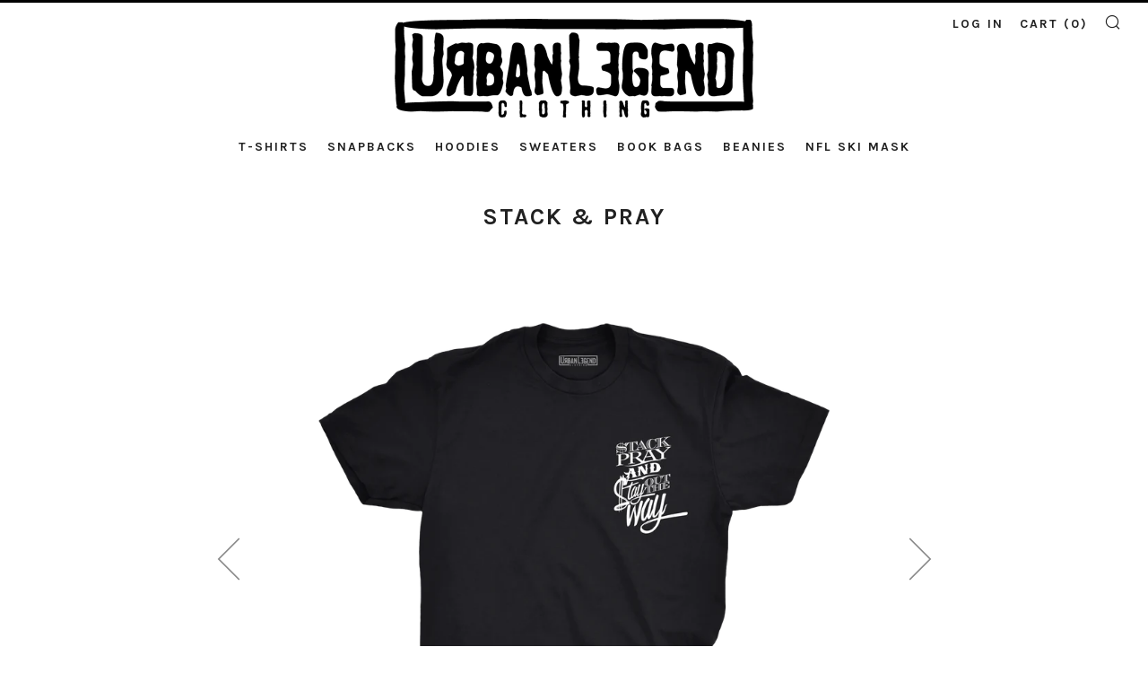

--- FILE ---
content_type: text/html; charset=utf-8
request_url: https://urbanlegendclothing.com/collections/t-shirts/products/stack-pray
body_size: 20069
content:
<!doctype html>
<!--[if IE 8]><html class="no-js lt-ie9" lang="en"> <![endif]-->
<!--[if IE 9 ]><html class="ie9 no-js"> <![endif]-->
<!--[if (gt IE 9)|!(IE)]><!--> <html class="no-js"> <!--<![endif]-->
<head>
  	<meta charset="utf-8">
  	<meta http-equiv="X-UA-Compatible" content="IE=edge,chrome=1">
  	<meta name="viewport" content="width=device-width, initial-scale=1.0, height=device-height, minimum-scale=1.0, user-scalable=0">
  	<meta name="theme-color" content="#000000">
  	<link rel="canonical" href="https://urbanlegendclothing.com/products/stack-pray">

  	
	    <link rel="shortcut icon" href="//urbanlegendclothing.com/cdn/shop/files/UL_FOB_32x32.png?v=1613522560" type="image/png">
	

  	<!-- Title and description ================================================== -->
  	<title>
  	STACK &amp; PRAY &ndash; Urban Legend Clothing
  	</title>
  	

  	<!-- /snippets/social-meta-tags.liquid -->


  <meta property="og:type" content="product">
  <meta property="og:title" content="STACK &amp; PRAY">
  
    <meta property="og:image" content="http://urbanlegendclothing.com/cdn/shop/products/STACK_PRAY_7_grande.png?v=1657169153">
    <meta property="og:image:secure_url" content="https://urbanlegendclothing.com/cdn/shop/products/STACK_PRAY_7_grande.png?v=1657169153">
  
    <meta property="og:image" content="http://urbanlegendclothing.com/cdn/shop/products/STACK_PRAY_1_grande.png?v=1657169154">
    <meta property="og:image:secure_url" content="https://urbanlegendclothing.com/cdn/shop/products/STACK_PRAY_1_grande.png?v=1657169154">
  
    <meta property="og:image" content="http://urbanlegendclothing.com/cdn/shop/products/STACK_PRAY_2_grande.png?v=1657169154">
    <meta property="og:image:secure_url" content="https://urbanlegendclothing.com/cdn/shop/products/STACK_PRAY_2_grande.png?v=1657169154">
  
  <meta property="og:description" content="">
  <meta property="og:price:amount" content="35.00">
  <meta property="og:price:currency" content="USD">

<meta property="og:url" content="https://urbanlegendclothing.com/products/stack-pray">
<meta property="og:site_name" content="Urban Legend Clothing">




  <meta name="twitter:card" content="summary">


  <meta name="twitter:title" content="STACK &amp; PRAY">
  <meta name="twitter:description" content="">
  <meta name="twitter:image" content="https://urbanlegendclothing.com/cdn/shop/products/STACK_PRAY_7_grande.png?v=1657169153">
  <meta name="twitter:image:width" content="600">
  <meta name="twitter:image:height" content="600">



  	<!-- Google fonts ========================================== -->
	

	  	<link href="//fonts.googleapis.com/css?family=Roboto:400,700" rel="stylesheet" type="text/css" media="all" />
	
	

	  	<link href="//fonts.googleapis.com/css?family=Karla:700" rel="stylesheet" type="text/css" media="all" />
	
	

	  	<link href="//fonts.googleapis.com/css?family=Karla:400" rel="stylesheet" type="text/css" media="all" />
	

  	<!-- CSS ================================================== -->
	<link href="//urbanlegendclothing.com/cdn/shop/t/4/assets/main.scss.css?v=38398936551400025231657087178" rel="stylesheet" type="text/css" media="all" />

  	<!-- JS ================================================== -->
  	<script src="//ajax.googleapis.com/ajax/libs/jquery/1.12.4/jquery.min.js" type="text/javascript"></script>
  	<script src="//urbanlegendclothing.com/cdn/shop/t/4/assets/plugins-top.js?v=98918116948285862201518138526" type="text/javascript"></script>

  	
  	<script type="text/javascript">
		theme = {};
		theme.t = {};
		theme.map = {};
		theme.cart_ajax = true;
	</script>

	<!-- Header hook for plugins ================================================== -->
  	<script>window.performance && window.performance.mark && window.performance.mark('shopify.content_for_header.start');</script><meta name="google-site-verification" content="g8Bc2Nk5qCutaZTzdzxkw6d30QF9kChV7ps3P7xVTbI">
<meta id="shopify-digital-wallet" name="shopify-digital-wallet" content="/21656993/digital_wallets/dialog">
<meta name="shopify-checkout-api-token" content="ebb2e76b8320ded502bda8cdecbe2b7f">
<meta id="in-context-paypal-metadata" data-shop-id="21656993" data-venmo-supported="false" data-environment="production" data-locale="en_US" data-paypal-v4="true" data-currency="USD">
<link rel="alternate" type="application/json+oembed" href="https://urbanlegendclothing.com/products/stack-pray.oembed">
<script async="async" src="/checkouts/internal/preloads.js?locale=en-US"></script>
<link rel="preconnect" href="https://shop.app" crossorigin="anonymous">
<script async="async" src="https://shop.app/checkouts/internal/preloads.js?locale=en-US&shop_id=21656993" crossorigin="anonymous"></script>
<script id="apple-pay-shop-capabilities" type="application/json">{"shopId":21656993,"countryCode":"US","currencyCode":"USD","merchantCapabilities":["supports3DS"],"merchantId":"gid:\/\/shopify\/Shop\/21656993","merchantName":"Urban Legend Clothing","requiredBillingContactFields":["postalAddress","email"],"requiredShippingContactFields":["postalAddress","email"],"shippingType":"shipping","supportedNetworks":["visa","masterCard","amex","discover","elo","jcb"],"total":{"type":"pending","label":"Urban Legend Clothing","amount":"1.00"},"shopifyPaymentsEnabled":true,"supportsSubscriptions":true}</script>
<script id="shopify-features" type="application/json">{"accessToken":"ebb2e76b8320ded502bda8cdecbe2b7f","betas":["rich-media-storefront-analytics"],"domain":"urbanlegendclothing.com","predictiveSearch":true,"shopId":21656993,"locale":"en"}</script>
<script>var Shopify = Shopify || {};
Shopify.shop = "ilivhiphopshop.myshopify.com";
Shopify.locale = "en";
Shopify.currency = {"active":"USD","rate":"1.0"};
Shopify.country = "US";
Shopify.theme = {"name":"Venue","id":879886346,"schema_name":"Venue","schema_version":"3.1.0","theme_store_id":836,"role":"main"};
Shopify.theme.handle = "null";
Shopify.theme.style = {"id":null,"handle":null};
Shopify.cdnHost = "urbanlegendclothing.com/cdn";
Shopify.routes = Shopify.routes || {};
Shopify.routes.root = "/";</script>
<script type="module">!function(o){(o.Shopify=o.Shopify||{}).modules=!0}(window);</script>
<script>!function(o){function n(){var o=[];function n(){o.push(Array.prototype.slice.apply(arguments))}return n.q=o,n}var t=o.Shopify=o.Shopify||{};t.loadFeatures=n(),t.autoloadFeatures=n()}(window);</script>
<script>
  window.ShopifyPay = window.ShopifyPay || {};
  window.ShopifyPay.apiHost = "shop.app\/pay";
  window.ShopifyPay.redirectState = null;
</script>
<script id="shop-js-analytics" type="application/json">{"pageType":"product"}</script>
<script defer="defer" async type="module" src="//urbanlegendclothing.com/cdn/shopifycloud/shop-js/modules/v2/client.init-shop-cart-sync_C5BV16lS.en.esm.js"></script>
<script defer="defer" async type="module" src="//urbanlegendclothing.com/cdn/shopifycloud/shop-js/modules/v2/chunk.common_CygWptCX.esm.js"></script>
<script type="module">
  await import("//urbanlegendclothing.com/cdn/shopifycloud/shop-js/modules/v2/client.init-shop-cart-sync_C5BV16lS.en.esm.js");
await import("//urbanlegendclothing.com/cdn/shopifycloud/shop-js/modules/v2/chunk.common_CygWptCX.esm.js");

  window.Shopify.SignInWithShop?.initShopCartSync?.({"fedCMEnabled":true,"windoidEnabled":true});

</script>
<script>
  window.Shopify = window.Shopify || {};
  if (!window.Shopify.featureAssets) window.Shopify.featureAssets = {};
  window.Shopify.featureAssets['shop-js'] = {"shop-cart-sync":["modules/v2/client.shop-cart-sync_ZFArdW7E.en.esm.js","modules/v2/chunk.common_CygWptCX.esm.js"],"init-fed-cm":["modules/v2/client.init-fed-cm_CmiC4vf6.en.esm.js","modules/v2/chunk.common_CygWptCX.esm.js"],"shop-button":["modules/v2/client.shop-button_tlx5R9nI.en.esm.js","modules/v2/chunk.common_CygWptCX.esm.js"],"shop-cash-offers":["modules/v2/client.shop-cash-offers_DOA2yAJr.en.esm.js","modules/v2/chunk.common_CygWptCX.esm.js","modules/v2/chunk.modal_D71HUcav.esm.js"],"init-windoid":["modules/v2/client.init-windoid_sURxWdc1.en.esm.js","modules/v2/chunk.common_CygWptCX.esm.js"],"shop-toast-manager":["modules/v2/client.shop-toast-manager_ClPi3nE9.en.esm.js","modules/v2/chunk.common_CygWptCX.esm.js"],"init-shop-email-lookup-coordinator":["modules/v2/client.init-shop-email-lookup-coordinator_B8hsDcYM.en.esm.js","modules/v2/chunk.common_CygWptCX.esm.js"],"init-shop-cart-sync":["modules/v2/client.init-shop-cart-sync_C5BV16lS.en.esm.js","modules/v2/chunk.common_CygWptCX.esm.js"],"avatar":["modules/v2/client.avatar_BTnouDA3.en.esm.js"],"pay-button":["modules/v2/client.pay-button_FdsNuTd3.en.esm.js","modules/v2/chunk.common_CygWptCX.esm.js"],"init-customer-accounts":["modules/v2/client.init-customer-accounts_DxDtT_ad.en.esm.js","modules/v2/client.shop-login-button_C5VAVYt1.en.esm.js","modules/v2/chunk.common_CygWptCX.esm.js","modules/v2/chunk.modal_D71HUcav.esm.js"],"init-shop-for-new-customer-accounts":["modules/v2/client.init-shop-for-new-customer-accounts_ChsxoAhi.en.esm.js","modules/v2/client.shop-login-button_C5VAVYt1.en.esm.js","modules/v2/chunk.common_CygWptCX.esm.js","modules/v2/chunk.modal_D71HUcav.esm.js"],"shop-login-button":["modules/v2/client.shop-login-button_C5VAVYt1.en.esm.js","modules/v2/chunk.common_CygWptCX.esm.js","modules/v2/chunk.modal_D71HUcav.esm.js"],"init-customer-accounts-sign-up":["modules/v2/client.init-customer-accounts-sign-up_CPSyQ0Tj.en.esm.js","modules/v2/client.shop-login-button_C5VAVYt1.en.esm.js","modules/v2/chunk.common_CygWptCX.esm.js","modules/v2/chunk.modal_D71HUcav.esm.js"],"shop-follow-button":["modules/v2/client.shop-follow-button_Cva4Ekp9.en.esm.js","modules/v2/chunk.common_CygWptCX.esm.js","modules/v2/chunk.modal_D71HUcav.esm.js"],"checkout-modal":["modules/v2/client.checkout-modal_BPM8l0SH.en.esm.js","modules/v2/chunk.common_CygWptCX.esm.js","modules/v2/chunk.modal_D71HUcav.esm.js"],"lead-capture":["modules/v2/client.lead-capture_Bi8yE_yS.en.esm.js","modules/v2/chunk.common_CygWptCX.esm.js","modules/v2/chunk.modal_D71HUcav.esm.js"],"shop-login":["modules/v2/client.shop-login_D6lNrXab.en.esm.js","modules/v2/chunk.common_CygWptCX.esm.js","modules/v2/chunk.modal_D71HUcav.esm.js"],"payment-terms":["modules/v2/client.payment-terms_CZxnsJam.en.esm.js","modules/v2/chunk.common_CygWptCX.esm.js","modules/v2/chunk.modal_D71HUcav.esm.js"]};
</script>
<script>(function() {
  var isLoaded = false;
  function asyncLoad() {
    if (isLoaded) return;
    isLoaded = true;
    var urls = ["https:\/\/a.mailmunch.co\/widgets\/site-624134-cfdfea63256a7dbb2a32fd60edba739d65c0550e.js?shop=ilivhiphopshop.myshopify.com","https:\/\/cks3.amplifiedcdn.com\/ckjs.production.min.js?unique_id=ilivhiphopshop.myshopify.com\u0026shop=ilivhiphopshop.myshopify.com","https:\/\/ccjs.amplifiedcdn.com\/ccjs.umd.js?unique_id=ilivhiphopshop.myshopify.com\u0026shop=ilivhiphopshop.myshopify.com","\/\/cdn.shopify.com\/proxy\/a0b319a1136d0ebe03a693bab5d72f4f2caf7e2f67b9e717967d5c447c69a198\/static.cdn.printful.com\/static\/js\/external\/shopify-product-customizer.js?v=0.28\u0026shop=ilivhiphopshop.myshopify.com\u0026sp-cache-control=cHVibGljLCBtYXgtYWdlPTkwMA"];
    for (var i = 0; i < urls.length; i++) {
      var s = document.createElement('script');
      s.type = 'text/javascript';
      s.async = true;
      s.src = urls[i];
      var x = document.getElementsByTagName('script')[0];
      x.parentNode.insertBefore(s, x);
    }
  };
  if(window.attachEvent) {
    window.attachEvent('onload', asyncLoad);
  } else {
    window.addEventListener('load', asyncLoad, false);
  }
})();</script>
<script id="__st">var __st={"a":21656993,"offset":-18000,"reqid":"469dd1cc-1a5c-492c-a1af-7e6c7ffd0168-1768796453","pageurl":"urbanlegendclothing.com\/collections\/t-shirts\/products\/stack-pray","u":"ddcb41c14855","p":"product","rtyp":"product","rid":6779210104901};</script>
<script>window.ShopifyPaypalV4VisibilityTracking = true;</script>
<script id="captcha-bootstrap">!function(){'use strict';const t='contact',e='account',n='new_comment',o=[[t,t],['blogs',n],['comments',n],[t,'customer']],c=[[e,'customer_login'],[e,'guest_login'],[e,'recover_customer_password'],[e,'create_customer']],r=t=>t.map((([t,e])=>`form[action*='/${t}']:not([data-nocaptcha='true']) input[name='form_type'][value='${e}']`)).join(','),a=t=>()=>t?[...document.querySelectorAll(t)].map((t=>t.form)):[];function s(){const t=[...o],e=r(t);return a(e)}const i='password',u='form_key',d=['recaptcha-v3-token','g-recaptcha-response','h-captcha-response',i],f=()=>{try{return window.sessionStorage}catch{return}},m='__shopify_v',_=t=>t.elements[u];function p(t,e,n=!1){try{const o=window.sessionStorage,c=JSON.parse(o.getItem(e)),{data:r}=function(t){const{data:e,action:n}=t;return t[m]||n?{data:e,action:n}:{data:t,action:n}}(c);for(const[e,n]of Object.entries(r))t.elements[e]&&(t.elements[e].value=n);n&&o.removeItem(e)}catch(o){console.error('form repopulation failed',{error:o})}}const l='form_type',E='cptcha';function T(t){t.dataset[E]=!0}const w=window,h=w.document,L='Shopify',v='ce_forms',y='captcha';let A=!1;((t,e)=>{const n=(g='f06e6c50-85a8-45c8-87d0-21a2b65856fe',I='https://cdn.shopify.com/shopifycloud/storefront-forms-hcaptcha/ce_storefront_forms_captcha_hcaptcha.v1.5.2.iife.js',D={infoText:'Protected by hCaptcha',privacyText:'Privacy',termsText:'Terms'},(t,e,n)=>{const o=w[L][v],c=o.bindForm;if(c)return c(t,g,e,D).then(n);var r;o.q.push([[t,g,e,D],n]),r=I,A||(h.body.append(Object.assign(h.createElement('script'),{id:'captcha-provider',async:!0,src:r})),A=!0)});var g,I,D;w[L]=w[L]||{},w[L][v]=w[L][v]||{},w[L][v].q=[],w[L][y]=w[L][y]||{},w[L][y].protect=function(t,e){n(t,void 0,e),T(t)},Object.freeze(w[L][y]),function(t,e,n,w,h,L){const[v,y,A,g]=function(t,e,n){const i=e?o:[],u=t?c:[],d=[...i,...u],f=r(d),m=r(i),_=r(d.filter((([t,e])=>n.includes(e))));return[a(f),a(m),a(_),s()]}(w,h,L),I=t=>{const e=t.target;return e instanceof HTMLFormElement?e:e&&e.form},D=t=>v().includes(t);t.addEventListener('submit',(t=>{const e=I(t);if(!e)return;const n=D(e)&&!e.dataset.hcaptchaBound&&!e.dataset.recaptchaBound,o=_(e),c=g().includes(e)&&(!o||!o.value);(n||c)&&t.preventDefault(),c&&!n&&(function(t){try{if(!f())return;!function(t){const e=f();if(!e)return;const n=_(t);if(!n)return;const o=n.value;o&&e.removeItem(o)}(t);const e=Array.from(Array(32),(()=>Math.random().toString(36)[2])).join('');!function(t,e){_(t)||t.append(Object.assign(document.createElement('input'),{type:'hidden',name:u})),t.elements[u].value=e}(t,e),function(t,e){const n=f();if(!n)return;const o=[...t.querySelectorAll(`input[type='${i}']`)].map((({name:t})=>t)),c=[...d,...o],r={};for(const[a,s]of new FormData(t).entries())c.includes(a)||(r[a]=s);n.setItem(e,JSON.stringify({[m]:1,action:t.action,data:r}))}(t,e)}catch(e){console.error('failed to persist form',e)}}(e),e.submit())}));const S=(t,e)=>{t&&!t.dataset[E]&&(n(t,e.some((e=>e===t))),T(t))};for(const o of['focusin','change'])t.addEventListener(o,(t=>{const e=I(t);D(e)&&S(e,y())}));const B=e.get('form_key'),M=e.get(l),P=B&&M;t.addEventListener('DOMContentLoaded',(()=>{const t=y();if(P)for(const e of t)e.elements[l].value===M&&p(e,B);[...new Set([...A(),...v().filter((t=>'true'===t.dataset.shopifyCaptcha))])].forEach((e=>S(e,t)))}))}(h,new URLSearchParams(w.location.search),n,t,e,['guest_login'])})(!0,!0)}();</script>
<script integrity="sha256-4kQ18oKyAcykRKYeNunJcIwy7WH5gtpwJnB7kiuLZ1E=" data-source-attribution="shopify.loadfeatures" defer="defer" src="//urbanlegendclothing.com/cdn/shopifycloud/storefront/assets/storefront/load_feature-a0a9edcb.js" crossorigin="anonymous"></script>
<script crossorigin="anonymous" defer="defer" src="//urbanlegendclothing.com/cdn/shopifycloud/storefront/assets/shopify_pay/storefront-65b4c6d7.js?v=20250812"></script>
<script data-source-attribution="shopify.dynamic_checkout.dynamic.init">var Shopify=Shopify||{};Shopify.PaymentButton=Shopify.PaymentButton||{isStorefrontPortableWallets:!0,init:function(){window.Shopify.PaymentButton.init=function(){};var t=document.createElement("script");t.src="https://urbanlegendclothing.com/cdn/shopifycloud/portable-wallets/latest/portable-wallets.en.js",t.type="module",document.head.appendChild(t)}};
</script>
<script data-source-attribution="shopify.dynamic_checkout.buyer_consent">
  function portableWalletsHideBuyerConsent(e){var t=document.getElementById("shopify-buyer-consent"),n=document.getElementById("shopify-subscription-policy-button");t&&n&&(t.classList.add("hidden"),t.setAttribute("aria-hidden","true"),n.removeEventListener("click",e))}function portableWalletsShowBuyerConsent(e){var t=document.getElementById("shopify-buyer-consent"),n=document.getElementById("shopify-subscription-policy-button");t&&n&&(t.classList.remove("hidden"),t.removeAttribute("aria-hidden"),n.addEventListener("click",e))}window.Shopify?.PaymentButton&&(window.Shopify.PaymentButton.hideBuyerConsent=portableWalletsHideBuyerConsent,window.Shopify.PaymentButton.showBuyerConsent=portableWalletsShowBuyerConsent);
</script>
<script data-source-attribution="shopify.dynamic_checkout.cart.bootstrap">document.addEventListener("DOMContentLoaded",(function(){function t(){return document.querySelector("shopify-accelerated-checkout-cart, shopify-accelerated-checkout")}if(t())Shopify.PaymentButton.init();else{new MutationObserver((function(e,n){t()&&(Shopify.PaymentButton.init(),n.disconnect())})).observe(document.body,{childList:!0,subtree:!0})}}));
</script>
<link id="shopify-accelerated-checkout-styles" rel="stylesheet" media="screen" href="https://urbanlegendclothing.com/cdn/shopifycloud/portable-wallets/latest/accelerated-checkout-backwards-compat.css" crossorigin="anonymous">
<style id="shopify-accelerated-checkout-cart">
        #shopify-buyer-consent {
  margin-top: 1em;
  display: inline-block;
  width: 100%;
}

#shopify-buyer-consent.hidden {
  display: none;
}

#shopify-subscription-policy-button {
  background: none;
  border: none;
  padding: 0;
  text-decoration: underline;
  font-size: inherit;
  cursor: pointer;
}

#shopify-subscription-policy-button::before {
  box-shadow: none;
}

      </style>

<script>window.performance && window.performance.mark && window.performance.mark('shopify.content_for_header.end');</script>







































<!-- BeginConsistentCartAddon -->  <script>    Shopify.customer_logged_in = false ;  Shopify.customer_email = "" ;  Shopify.log_uuids = true;    </script>  <!-- EndConsistentCartAddon -->
<link href="https://monorail-edge.shopifysvc.com" rel="dns-prefetch">
<script>(function(){if ("sendBeacon" in navigator && "performance" in window) {try {var session_token_from_headers = performance.getEntriesByType('navigation')[0].serverTiming.find(x => x.name == '_s').description;} catch {var session_token_from_headers = undefined;}var session_cookie_matches = document.cookie.match(/_shopify_s=([^;]*)/);var session_token_from_cookie = session_cookie_matches && session_cookie_matches.length === 2 ? session_cookie_matches[1] : "";var session_token = session_token_from_headers || session_token_from_cookie || "";function handle_abandonment_event(e) {var entries = performance.getEntries().filter(function(entry) {return /monorail-edge.shopifysvc.com/.test(entry.name);});if (!window.abandonment_tracked && entries.length === 0) {window.abandonment_tracked = true;var currentMs = Date.now();var navigation_start = performance.timing.navigationStart;var payload = {shop_id: 21656993,url: window.location.href,navigation_start,duration: currentMs - navigation_start,session_token,page_type: "product"};window.navigator.sendBeacon("https://monorail-edge.shopifysvc.com/v1/produce", JSON.stringify({schema_id: "online_store_buyer_site_abandonment/1.1",payload: payload,metadata: {event_created_at_ms: currentMs,event_sent_at_ms: currentMs}}));}}window.addEventListener('pagehide', handle_abandonment_event);}}());</script>
<script id="web-pixels-manager-setup">(function e(e,d,r,n,o){if(void 0===o&&(o={}),!Boolean(null===(a=null===(i=window.Shopify)||void 0===i?void 0:i.analytics)||void 0===a?void 0:a.replayQueue)){var i,a;window.Shopify=window.Shopify||{};var t=window.Shopify;t.analytics=t.analytics||{};var s=t.analytics;s.replayQueue=[],s.publish=function(e,d,r){return s.replayQueue.push([e,d,r]),!0};try{self.performance.mark("wpm:start")}catch(e){}var l=function(){var e={modern:/Edge?\/(1{2}[4-9]|1[2-9]\d|[2-9]\d{2}|\d{4,})\.\d+(\.\d+|)|Firefox\/(1{2}[4-9]|1[2-9]\d|[2-9]\d{2}|\d{4,})\.\d+(\.\d+|)|Chrom(ium|e)\/(9{2}|\d{3,})\.\d+(\.\d+|)|(Maci|X1{2}).+ Version\/(15\.\d+|(1[6-9]|[2-9]\d|\d{3,})\.\d+)([,.]\d+|)( \(\w+\)|)( Mobile\/\w+|) Safari\/|Chrome.+OPR\/(9{2}|\d{3,})\.\d+\.\d+|(CPU[ +]OS|iPhone[ +]OS|CPU[ +]iPhone|CPU IPhone OS|CPU iPad OS)[ +]+(15[._]\d+|(1[6-9]|[2-9]\d|\d{3,})[._]\d+)([._]\d+|)|Android:?[ /-](13[3-9]|1[4-9]\d|[2-9]\d{2}|\d{4,})(\.\d+|)(\.\d+|)|Android.+Firefox\/(13[5-9]|1[4-9]\d|[2-9]\d{2}|\d{4,})\.\d+(\.\d+|)|Android.+Chrom(ium|e)\/(13[3-9]|1[4-9]\d|[2-9]\d{2}|\d{4,})\.\d+(\.\d+|)|SamsungBrowser\/([2-9]\d|\d{3,})\.\d+/,legacy:/Edge?\/(1[6-9]|[2-9]\d|\d{3,})\.\d+(\.\d+|)|Firefox\/(5[4-9]|[6-9]\d|\d{3,})\.\d+(\.\d+|)|Chrom(ium|e)\/(5[1-9]|[6-9]\d|\d{3,})\.\d+(\.\d+|)([\d.]+$|.*Safari\/(?![\d.]+ Edge\/[\d.]+$))|(Maci|X1{2}).+ Version\/(10\.\d+|(1[1-9]|[2-9]\d|\d{3,})\.\d+)([,.]\d+|)( \(\w+\)|)( Mobile\/\w+|) Safari\/|Chrome.+OPR\/(3[89]|[4-9]\d|\d{3,})\.\d+\.\d+|(CPU[ +]OS|iPhone[ +]OS|CPU[ +]iPhone|CPU IPhone OS|CPU iPad OS)[ +]+(10[._]\d+|(1[1-9]|[2-9]\d|\d{3,})[._]\d+)([._]\d+|)|Android:?[ /-](13[3-9]|1[4-9]\d|[2-9]\d{2}|\d{4,})(\.\d+|)(\.\d+|)|Mobile Safari.+OPR\/([89]\d|\d{3,})\.\d+\.\d+|Android.+Firefox\/(13[5-9]|1[4-9]\d|[2-9]\d{2}|\d{4,})\.\d+(\.\d+|)|Android.+Chrom(ium|e)\/(13[3-9]|1[4-9]\d|[2-9]\d{2}|\d{4,})\.\d+(\.\d+|)|Android.+(UC? ?Browser|UCWEB|U3)[ /]?(15\.([5-9]|\d{2,})|(1[6-9]|[2-9]\d|\d{3,})\.\d+)\.\d+|SamsungBrowser\/(5\.\d+|([6-9]|\d{2,})\.\d+)|Android.+MQ{2}Browser\/(14(\.(9|\d{2,})|)|(1[5-9]|[2-9]\d|\d{3,})(\.\d+|))(\.\d+|)|K[Aa][Ii]OS\/(3\.\d+|([4-9]|\d{2,})\.\d+)(\.\d+|)/},d=e.modern,r=e.legacy,n=navigator.userAgent;return n.match(d)?"modern":n.match(r)?"legacy":"unknown"}(),u="modern"===l?"modern":"legacy",c=(null!=n?n:{modern:"",legacy:""})[u],f=function(e){return[e.baseUrl,"/wpm","/b",e.hashVersion,"modern"===e.buildTarget?"m":"l",".js"].join("")}({baseUrl:d,hashVersion:r,buildTarget:u}),m=function(e){var d=e.version,r=e.bundleTarget,n=e.surface,o=e.pageUrl,i=e.monorailEndpoint;return{emit:function(e){var a=e.status,t=e.errorMsg,s=(new Date).getTime(),l=JSON.stringify({metadata:{event_sent_at_ms:s},events:[{schema_id:"web_pixels_manager_load/3.1",payload:{version:d,bundle_target:r,page_url:o,status:a,surface:n,error_msg:t},metadata:{event_created_at_ms:s}}]});if(!i)return console&&console.warn&&console.warn("[Web Pixels Manager] No Monorail endpoint provided, skipping logging."),!1;try{return self.navigator.sendBeacon.bind(self.navigator)(i,l)}catch(e){}var u=new XMLHttpRequest;try{return u.open("POST",i,!0),u.setRequestHeader("Content-Type","text/plain"),u.send(l),!0}catch(e){return console&&console.warn&&console.warn("[Web Pixels Manager] Got an unhandled error while logging to Monorail."),!1}}}}({version:r,bundleTarget:l,surface:e.surface,pageUrl:self.location.href,monorailEndpoint:e.monorailEndpoint});try{o.browserTarget=l,function(e){var d=e.src,r=e.async,n=void 0===r||r,o=e.onload,i=e.onerror,a=e.sri,t=e.scriptDataAttributes,s=void 0===t?{}:t,l=document.createElement("script"),u=document.querySelector("head"),c=document.querySelector("body");if(l.async=n,l.src=d,a&&(l.integrity=a,l.crossOrigin="anonymous"),s)for(var f in s)if(Object.prototype.hasOwnProperty.call(s,f))try{l.dataset[f]=s[f]}catch(e){}if(o&&l.addEventListener("load",o),i&&l.addEventListener("error",i),u)u.appendChild(l);else{if(!c)throw new Error("Did not find a head or body element to append the script");c.appendChild(l)}}({src:f,async:!0,onload:function(){if(!function(){var e,d;return Boolean(null===(d=null===(e=window.Shopify)||void 0===e?void 0:e.analytics)||void 0===d?void 0:d.initialized)}()){var d=window.webPixelsManager.init(e)||void 0;if(d){var r=window.Shopify.analytics;r.replayQueue.forEach((function(e){var r=e[0],n=e[1],o=e[2];d.publishCustomEvent(r,n,o)})),r.replayQueue=[],r.publish=d.publishCustomEvent,r.visitor=d.visitor,r.initialized=!0}}},onerror:function(){return m.emit({status:"failed",errorMsg:"".concat(f," has failed to load")})},sri:function(e){var d=/^sha384-[A-Za-z0-9+/=]+$/;return"string"==typeof e&&d.test(e)}(c)?c:"",scriptDataAttributes:o}),m.emit({status:"loading"})}catch(e){m.emit({status:"failed",errorMsg:(null==e?void 0:e.message)||"Unknown error"})}}})({shopId: 21656993,storefrontBaseUrl: "https://urbanlegendclothing.com",extensionsBaseUrl: "https://extensions.shopifycdn.com/cdn/shopifycloud/web-pixels-manager",monorailEndpoint: "https://monorail-edge.shopifysvc.com/unstable/produce_batch",surface: "storefront-renderer",enabledBetaFlags: ["2dca8a86"],webPixelsConfigList: [{"id":"848953631","configuration":"{\"config\":\"{\\\"pixel_id\\\":\\\"GT-KTRJRHN\\\",\\\"target_country\\\":\\\"US\\\",\\\"gtag_events\\\":[{\\\"type\\\":\\\"purchase\\\",\\\"action_label\\\":\\\"MC-YMDFK23QNX\\\"},{\\\"type\\\":\\\"page_view\\\",\\\"action_label\\\":\\\"MC-YMDFK23QNX\\\"},{\\\"type\\\":\\\"view_item\\\",\\\"action_label\\\":\\\"MC-YMDFK23QNX\\\"}],\\\"enable_monitoring_mode\\\":false}\"}","eventPayloadVersion":"v1","runtimeContext":"OPEN","scriptVersion":"b2a88bafab3e21179ed38636efcd8a93","type":"APP","apiClientId":1780363,"privacyPurposes":[],"dataSharingAdjustments":{"protectedCustomerApprovalScopes":["read_customer_address","read_customer_email","read_customer_name","read_customer_personal_data","read_customer_phone"]}},{"id":"shopify-app-pixel","configuration":"{}","eventPayloadVersion":"v1","runtimeContext":"STRICT","scriptVersion":"0450","apiClientId":"shopify-pixel","type":"APP","privacyPurposes":["ANALYTICS","MARKETING"]},{"id":"shopify-custom-pixel","eventPayloadVersion":"v1","runtimeContext":"LAX","scriptVersion":"0450","apiClientId":"shopify-pixel","type":"CUSTOM","privacyPurposes":["ANALYTICS","MARKETING"]}],isMerchantRequest: false,initData: {"shop":{"name":"Urban Legend Clothing","paymentSettings":{"currencyCode":"USD"},"myshopifyDomain":"ilivhiphopshop.myshopify.com","countryCode":"US","storefrontUrl":"https:\/\/urbanlegendclothing.com"},"customer":null,"cart":null,"checkout":null,"productVariants":[{"price":{"amount":35.0,"currencyCode":"USD"},"product":{"title":"STACK \u0026 PRAY","vendor":"Urban Legend Clothing","id":"6779210104901","untranslatedTitle":"STACK \u0026 PRAY","url":"\/products\/stack-pray","type":""},"id":"40177321345093","image":{"src":"\/\/urbanlegendclothing.com\/cdn\/shop\/products\/STACK_PRAY_7.png?v=1657169153"},"sku":"","title":"S \/ Black","untranslatedTitle":"S \/ Black"},{"price":{"amount":35.0,"currencyCode":"USD"},"product":{"title":"STACK \u0026 PRAY","vendor":"Urban Legend Clothing","id":"6779210104901","untranslatedTitle":"STACK \u0026 PRAY","url":"\/products\/stack-pray","type":""},"id":"40177321377861","image":{"src":"\/\/urbanlegendclothing.com\/cdn\/shop\/products\/STACK_PRAY_1.png?v=1657169154"},"sku":"","title":"S \/ Red","untranslatedTitle":"S \/ Red"},{"price":{"amount":35.0,"currencyCode":"USD"},"product":{"title":"STACK \u0026 PRAY","vendor":"Urban Legend Clothing","id":"6779210104901","untranslatedTitle":"STACK \u0026 PRAY","url":"\/products\/stack-pray","type":""},"id":"40177321410629","image":{"src":"\/\/urbanlegendclothing.com\/cdn\/shop\/products\/STACK_PRAY_5.png?v=1657169153"},"sku":"","title":"S \/ Royal","untranslatedTitle":"S \/ Royal"},{"price":{"amount":35.0,"currencyCode":"USD"},"product":{"title":"STACK \u0026 PRAY","vendor":"Urban Legend Clothing","id":"6779210104901","untranslatedTitle":"STACK \u0026 PRAY","url":"\/products\/stack-pray","type":""},"id":"40177321443397","image":{"src":"\/\/urbanlegendclothing.com\/cdn\/shop\/products\/STACK_PRAY_2.png?v=1657169154"},"sku":"","title":"S \/ Navy","untranslatedTitle":"S \/ Navy"},{"price":{"amount":35.0,"currencyCode":"USD"},"product":{"title":"STACK \u0026 PRAY","vendor":"Urban Legend Clothing","id":"6779210104901","untranslatedTitle":"STACK \u0026 PRAY","url":"\/products\/stack-pray","type":""},"id":"40177321476165","image":{"src":"\/\/urbanlegendclothing.com\/cdn\/shop\/products\/STACK_PRAY_4.png?v=1657169153"},"sku":"","title":"S \/ Orange","untranslatedTitle":"S \/ Orange"},{"price":{"amount":35.0,"currencyCode":"USD"},"product":{"title":"STACK \u0026 PRAY","vendor":"Urban Legend Clothing","id":"6779210104901","untranslatedTitle":"STACK \u0026 PRAY","url":"\/products\/stack-pray","type":""},"id":"40177321508933","image":{"src":"\/\/urbanlegendclothing.com\/cdn\/shop\/products\/STACK_PRAY_3.png?v=1657169154"},"sku":"","title":"S \/ Charity Pink","untranslatedTitle":"S \/ Charity Pink"},{"price":{"amount":35.0,"currencyCode":"USD"},"product":{"title":"STACK \u0026 PRAY","vendor":"Urban Legend Clothing","id":"6779210104901","untranslatedTitle":"STACK \u0026 PRAY","url":"\/products\/stack-pray","type":""},"id":"40177321541701","image":{"src":"\/\/urbanlegendclothing.com\/cdn\/shop\/products\/STACK_PRAY_7.png?v=1657169153"},"sku":"","title":"M \/ Black","untranslatedTitle":"M \/ Black"},{"price":{"amount":35.0,"currencyCode":"USD"},"product":{"title":"STACK \u0026 PRAY","vendor":"Urban Legend Clothing","id":"6779210104901","untranslatedTitle":"STACK \u0026 PRAY","url":"\/products\/stack-pray","type":""},"id":"40177321574469","image":{"src":"\/\/urbanlegendclothing.com\/cdn\/shop\/products\/STACK_PRAY_1.png?v=1657169154"},"sku":"","title":"M \/ Red","untranslatedTitle":"M \/ Red"},{"price":{"amount":35.0,"currencyCode":"USD"},"product":{"title":"STACK \u0026 PRAY","vendor":"Urban Legend Clothing","id":"6779210104901","untranslatedTitle":"STACK \u0026 PRAY","url":"\/products\/stack-pray","type":""},"id":"40177321607237","image":{"src":"\/\/urbanlegendclothing.com\/cdn\/shop\/products\/STACK_PRAY_5.png?v=1657169153"},"sku":"","title":"M \/ Royal","untranslatedTitle":"M \/ Royal"},{"price":{"amount":35.0,"currencyCode":"USD"},"product":{"title":"STACK \u0026 PRAY","vendor":"Urban Legend Clothing","id":"6779210104901","untranslatedTitle":"STACK \u0026 PRAY","url":"\/products\/stack-pray","type":""},"id":"40177321640005","image":{"src":"\/\/urbanlegendclothing.com\/cdn\/shop\/products\/STACK_PRAY_2.png?v=1657169154"},"sku":"","title":"M \/ Navy","untranslatedTitle":"M \/ Navy"},{"price":{"amount":35.0,"currencyCode":"USD"},"product":{"title":"STACK \u0026 PRAY","vendor":"Urban Legend Clothing","id":"6779210104901","untranslatedTitle":"STACK \u0026 PRAY","url":"\/products\/stack-pray","type":""},"id":"40177321672773","image":{"src":"\/\/urbanlegendclothing.com\/cdn\/shop\/products\/STACK_PRAY_4.png?v=1657169153"},"sku":"","title":"M \/ Orange","untranslatedTitle":"M \/ Orange"},{"price":{"amount":35.0,"currencyCode":"USD"},"product":{"title":"STACK \u0026 PRAY","vendor":"Urban Legend Clothing","id":"6779210104901","untranslatedTitle":"STACK \u0026 PRAY","url":"\/products\/stack-pray","type":""},"id":"40177321705541","image":{"src":"\/\/urbanlegendclothing.com\/cdn\/shop\/products\/STACK_PRAY_3.png?v=1657169154"},"sku":"","title":"M \/ Charity Pink","untranslatedTitle":"M \/ Charity Pink"},{"price":{"amount":35.0,"currencyCode":"USD"},"product":{"title":"STACK \u0026 PRAY","vendor":"Urban Legend Clothing","id":"6779210104901","untranslatedTitle":"STACK \u0026 PRAY","url":"\/products\/stack-pray","type":""},"id":"40177321738309","image":{"src":"\/\/urbanlegendclothing.com\/cdn\/shop\/products\/STACK_PRAY_7.png?v=1657169153"},"sku":"","title":"L \/ Black","untranslatedTitle":"L \/ Black"},{"price":{"amount":35.0,"currencyCode":"USD"},"product":{"title":"STACK \u0026 PRAY","vendor":"Urban Legend Clothing","id":"6779210104901","untranslatedTitle":"STACK \u0026 PRAY","url":"\/products\/stack-pray","type":""},"id":"40177321803845","image":{"src":"\/\/urbanlegendclothing.com\/cdn\/shop\/products\/STACK_PRAY_1.png?v=1657169154"},"sku":"","title":"L \/ Red","untranslatedTitle":"L \/ Red"},{"price":{"amount":35.0,"currencyCode":"USD"},"product":{"title":"STACK \u0026 PRAY","vendor":"Urban Legend Clothing","id":"6779210104901","untranslatedTitle":"STACK \u0026 PRAY","url":"\/products\/stack-pray","type":""},"id":"40177321836613","image":{"src":"\/\/urbanlegendclothing.com\/cdn\/shop\/products\/STACK_PRAY_5.png?v=1657169153"},"sku":"","title":"L \/ Royal","untranslatedTitle":"L \/ Royal"},{"price":{"amount":35.0,"currencyCode":"USD"},"product":{"title":"STACK \u0026 PRAY","vendor":"Urban Legend Clothing","id":"6779210104901","untranslatedTitle":"STACK \u0026 PRAY","url":"\/products\/stack-pray","type":""},"id":"40177321869381","image":{"src":"\/\/urbanlegendclothing.com\/cdn\/shop\/products\/STACK_PRAY_2.png?v=1657169154"},"sku":"","title":"L \/ Navy","untranslatedTitle":"L \/ Navy"},{"price":{"amount":35.0,"currencyCode":"USD"},"product":{"title":"STACK \u0026 PRAY","vendor":"Urban Legend Clothing","id":"6779210104901","untranslatedTitle":"STACK \u0026 PRAY","url":"\/products\/stack-pray","type":""},"id":"40177321902149","image":{"src":"\/\/urbanlegendclothing.com\/cdn\/shop\/products\/STACK_PRAY_4.png?v=1657169153"},"sku":"","title":"L \/ Orange","untranslatedTitle":"L \/ Orange"},{"price":{"amount":35.0,"currencyCode":"USD"},"product":{"title":"STACK \u0026 PRAY","vendor":"Urban Legend Clothing","id":"6779210104901","untranslatedTitle":"STACK \u0026 PRAY","url":"\/products\/stack-pray","type":""},"id":"40177321934917","image":{"src":"\/\/urbanlegendclothing.com\/cdn\/shop\/products\/STACK_PRAY_3.png?v=1657169154"},"sku":"","title":"L \/ Charity Pink","untranslatedTitle":"L \/ Charity Pink"},{"price":{"amount":35.0,"currencyCode":"USD"},"product":{"title":"STACK \u0026 PRAY","vendor":"Urban Legend Clothing","id":"6779210104901","untranslatedTitle":"STACK \u0026 PRAY","url":"\/products\/stack-pray","type":""},"id":"40177321967685","image":{"src":"\/\/urbanlegendclothing.com\/cdn\/shop\/products\/STACK_PRAY_7.png?v=1657169153"},"sku":"","title":"XL \/ Black","untranslatedTitle":"XL \/ Black"},{"price":{"amount":35.0,"currencyCode":"USD"},"product":{"title":"STACK \u0026 PRAY","vendor":"Urban Legend Clothing","id":"6779210104901","untranslatedTitle":"STACK \u0026 PRAY","url":"\/products\/stack-pray","type":""},"id":"40177322000453","image":{"src":"\/\/urbanlegendclothing.com\/cdn\/shop\/products\/STACK_PRAY_1.png?v=1657169154"},"sku":"","title":"XL \/ Red","untranslatedTitle":"XL \/ Red"},{"price":{"amount":35.0,"currencyCode":"USD"},"product":{"title":"STACK \u0026 PRAY","vendor":"Urban Legend Clothing","id":"6779210104901","untranslatedTitle":"STACK \u0026 PRAY","url":"\/products\/stack-pray","type":""},"id":"40177322033221","image":{"src":"\/\/urbanlegendclothing.com\/cdn\/shop\/products\/STACK_PRAY_5.png?v=1657169153"},"sku":"","title":"XL \/ Royal","untranslatedTitle":"XL \/ Royal"},{"price":{"amount":35.0,"currencyCode":"USD"},"product":{"title":"STACK \u0026 PRAY","vendor":"Urban Legend Clothing","id":"6779210104901","untranslatedTitle":"STACK \u0026 PRAY","url":"\/products\/stack-pray","type":""},"id":"40177322065989","image":{"src":"\/\/urbanlegendclothing.com\/cdn\/shop\/products\/STACK_PRAY_2.png?v=1657169154"},"sku":"","title":"XL \/ Navy","untranslatedTitle":"XL \/ Navy"},{"price":{"amount":35.0,"currencyCode":"USD"},"product":{"title":"STACK \u0026 PRAY","vendor":"Urban Legend Clothing","id":"6779210104901","untranslatedTitle":"STACK \u0026 PRAY","url":"\/products\/stack-pray","type":""},"id":"40177322098757","image":{"src":"\/\/urbanlegendclothing.com\/cdn\/shop\/products\/STACK_PRAY_4.png?v=1657169153"},"sku":"","title":"XL \/ Orange","untranslatedTitle":"XL \/ Orange"},{"price":{"amount":35.0,"currencyCode":"USD"},"product":{"title":"STACK \u0026 PRAY","vendor":"Urban Legend Clothing","id":"6779210104901","untranslatedTitle":"STACK \u0026 PRAY","url":"\/products\/stack-pray","type":""},"id":"40177322131525","image":{"src":"\/\/urbanlegendclothing.com\/cdn\/shop\/products\/STACK_PRAY_3.png?v=1657169154"},"sku":"","title":"XL \/ Charity Pink","untranslatedTitle":"XL \/ Charity Pink"},{"price":{"amount":35.0,"currencyCode":"USD"},"product":{"title":"STACK \u0026 PRAY","vendor":"Urban Legend Clothing","id":"6779210104901","untranslatedTitle":"STACK \u0026 PRAY","url":"\/products\/stack-pray","type":""},"id":"40177322164293","image":{"src":"\/\/urbanlegendclothing.com\/cdn\/shop\/products\/STACK_PRAY_7.png?v=1657169153"},"sku":"","title":"2XL \/ Black","untranslatedTitle":"2XL \/ Black"},{"price":{"amount":35.0,"currencyCode":"USD"},"product":{"title":"STACK \u0026 PRAY","vendor":"Urban Legend Clothing","id":"6779210104901","untranslatedTitle":"STACK \u0026 PRAY","url":"\/products\/stack-pray","type":""},"id":"40177322197061","image":{"src":"\/\/urbanlegendclothing.com\/cdn\/shop\/products\/STACK_PRAY_1.png?v=1657169154"},"sku":"","title":"2XL \/ Red","untranslatedTitle":"2XL \/ Red"},{"price":{"amount":35.0,"currencyCode":"USD"},"product":{"title":"STACK \u0026 PRAY","vendor":"Urban Legend Clothing","id":"6779210104901","untranslatedTitle":"STACK \u0026 PRAY","url":"\/products\/stack-pray","type":""},"id":"40177322229829","image":{"src":"\/\/urbanlegendclothing.com\/cdn\/shop\/products\/STACK_PRAY_5.png?v=1657169153"},"sku":"","title":"2XL \/ Royal","untranslatedTitle":"2XL \/ Royal"},{"price":{"amount":35.0,"currencyCode":"USD"},"product":{"title":"STACK \u0026 PRAY","vendor":"Urban Legend Clothing","id":"6779210104901","untranslatedTitle":"STACK \u0026 PRAY","url":"\/products\/stack-pray","type":""},"id":"40177322262597","image":{"src":"\/\/urbanlegendclothing.com\/cdn\/shop\/products\/STACK_PRAY_2.png?v=1657169154"},"sku":"","title":"2XL \/ Navy","untranslatedTitle":"2XL \/ Navy"},{"price":{"amount":35.0,"currencyCode":"USD"},"product":{"title":"STACK \u0026 PRAY","vendor":"Urban Legend Clothing","id":"6779210104901","untranslatedTitle":"STACK \u0026 PRAY","url":"\/products\/stack-pray","type":""},"id":"40177322295365","image":{"src":"\/\/urbanlegendclothing.com\/cdn\/shop\/products\/STACK_PRAY_4.png?v=1657169153"},"sku":"","title":"2XL \/ Orange","untranslatedTitle":"2XL \/ Orange"},{"price":{"amount":35.0,"currencyCode":"USD"},"product":{"title":"STACK \u0026 PRAY","vendor":"Urban Legend Clothing","id":"6779210104901","untranslatedTitle":"STACK \u0026 PRAY","url":"\/products\/stack-pray","type":""},"id":"40177322328133","image":{"src":"\/\/urbanlegendclothing.com\/cdn\/shop\/products\/STACK_PRAY_3.png?v=1657169154"},"sku":"","title":"2XL \/ Charity Pink","untranslatedTitle":"2XL \/ Charity Pink"},{"price":{"amount":35.0,"currencyCode":"USD"},"product":{"title":"STACK \u0026 PRAY","vendor":"Urban Legend Clothing","id":"6779210104901","untranslatedTitle":"STACK \u0026 PRAY","url":"\/products\/stack-pray","type":""},"id":"40177322360901","image":{"src":"\/\/urbanlegendclothing.com\/cdn\/shop\/products\/STACK_PRAY_7.png?v=1657169153"},"sku":"","title":"3XL \/ Black","untranslatedTitle":"3XL \/ Black"},{"price":{"amount":35.0,"currencyCode":"USD"},"product":{"title":"STACK \u0026 PRAY","vendor":"Urban Legend Clothing","id":"6779210104901","untranslatedTitle":"STACK \u0026 PRAY","url":"\/products\/stack-pray","type":""},"id":"40177322393669","image":{"src":"\/\/urbanlegendclothing.com\/cdn\/shop\/products\/STACK_PRAY_1.png?v=1657169154"},"sku":"","title":"3XL \/ Red","untranslatedTitle":"3XL \/ Red"},{"price":{"amount":35.0,"currencyCode":"USD"},"product":{"title":"STACK \u0026 PRAY","vendor":"Urban Legend Clothing","id":"6779210104901","untranslatedTitle":"STACK \u0026 PRAY","url":"\/products\/stack-pray","type":""},"id":"40177322426437","image":{"src":"\/\/urbanlegendclothing.com\/cdn\/shop\/products\/STACK_PRAY_5.png?v=1657169153"},"sku":"","title":"3XL \/ Royal","untranslatedTitle":"3XL \/ Royal"},{"price":{"amount":35.0,"currencyCode":"USD"},"product":{"title":"STACK \u0026 PRAY","vendor":"Urban Legend Clothing","id":"6779210104901","untranslatedTitle":"STACK \u0026 PRAY","url":"\/products\/stack-pray","type":""},"id":"40177322459205","image":{"src":"\/\/urbanlegendclothing.com\/cdn\/shop\/products\/STACK_PRAY_2.png?v=1657169154"},"sku":"","title":"3XL \/ Navy","untranslatedTitle":"3XL \/ Navy"},{"price":{"amount":35.0,"currencyCode":"USD"},"product":{"title":"STACK \u0026 PRAY","vendor":"Urban Legend Clothing","id":"6779210104901","untranslatedTitle":"STACK \u0026 PRAY","url":"\/products\/stack-pray","type":""},"id":"40177322491973","image":{"src":"\/\/urbanlegendclothing.com\/cdn\/shop\/products\/STACK_PRAY_4.png?v=1657169153"},"sku":"","title":"3XL \/ Orange","untranslatedTitle":"3XL \/ Orange"},{"price":{"amount":35.0,"currencyCode":"USD"},"product":{"title":"STACK \u0026 PRAY","vendor":"Urban Legend Clothing","id":"6779210104901","untranslatedTitle":"STACK \u0026 PRAY","url":"\/products\/stack-pray","type":""},"id":"40177322524741","image":{"src":"\/\/urbanlegendclothing.com\/cdn\/shop\/products\/STACK_PRAY_3.png?v=1657169154"},"sku":"","title":"3XL \/ Charity Pink","untranslatedTitle":"3XL \/ Charity Pink"},{"price":{"amount":35.0,"currencyCode":"USD"},"product":{"title":"STACK \u0026 PRAY","vendor":"Urban Legend Clothing","id":"6779210104901","untranslatedTitle":"STACK \u0026 PRAY","url":"\/products\/stack-pray","type":""},"id":"40177322557509","image":{"src":"\/\/urbanlegendclothing.com\/cdn\/shop\/products\/STACK_PRAY_7.png?v=1657169153"},"sku":"","title":"4XL \/ Black","untranslatedTitle":"4XL \/ Black"},{"price":{"amount":35.0,"currencyCode":"USD"},"product":{"title":"STACK \u0026 PRAY","vendor":"Urban Legend Clothing","id":"6779210104901","untranslatedTitle":"STACK \u0026 PRAY","url":"\/products\/stack-pray","type":""},"id":"40177322590277","image":{"src":"\/\/urbanlegendclothing.com\/cdn\/shop\/products\/STACK_PRAY_1.png?v=1657169154"},"sku":"","title":"4XL \/ Red","untranslatedTitle":"4XL \/ Red"},{"price":{"amount":35.0,"currencyCode":"USD"},"product":{"title":"STACK \u0026 PRAY","vendor":"Urban Legend Clothing","id":"6779210104901","untranslatedTitle":"STACK \u0026 PRAY","url":"\/products\/stack-pray","type":""},"id":"40177322623045","image":{"src":"\/\/urbanlegendclothing.com\/cdn\/shop\/products\/STACK_PRAY_5.png?v=1657169153"},"sku":"","title":"4XL \/ Royal","untranslatedTitle":"4XL \/ Royal"},{"price":{"amount":35.0,"currencyCode":"USD"},"product":{"title":"STACK \u0026 PRAY","vendor":"Urban Legend Clothing","id":"6779210104901","untranslatedTitle":"STACK \u0026 PRAY","url":"\/products\/stack-pray","type":""},"id":"40177322655813","image":{"src":"\/\/urbanlegendclothing.com\/cdn\/shop\/products\/STACK_PRAY_2.png?v=1657169154"},"sku":"","title":"4XL \/ Navy","untranslatedTitle":"4XL \/ Navy"},{"price":{"amount":35.0,"currencyCode":"USD"},"product":{"title":"STACK \u0026 PRAY","vendor":"Urban Legend Clothing","id":"6779210104901","untranslatedTitle":"STACK \u0026 PRAY","url":"\/products\/stack-pray","type":""},"id":"40177322688581","image":{"src":"\/\/urbanlegendclothing.com\/cdn\/shop\/products\/STACK_PRAY_4.png?v=1657169153"},"sku":"","title":"4XL \/ Orange","untranslatedTitle":"4XL \/ Orange"},{"price":{"amount":35.0,"currencyCode":"USD"},"product":{"title":"STACK \u0026 PRAY","vendor":"Urban Legend Clothing","id":"6779210104901","untranslatedTitle":"STACK \u0026 PRAY","url":"\/products\/stack-pray","type":""},"id":"40181577384005","image":{"src":"\/\/urbanlegendclothing.com\/cdn\/shop\/products\/stack_pray_yellow.png?v=1657249363"},"sku":"","title":"S \/ Black\/Yellow","untranslatedTitle":"S \/ Black\/Yellow"},{"price":{"amount":35.0,"currencyCode":"USD"},"product":{"title":"STACK \u0026 PRAY","vendor":"Urban Legend Clothing","id":"6779210104901","untranslatedTitle":"STACK \u0026 PRAY","url":"\/products\/stack-pray","type":""},"id":"40181577973829","image":{"src":"\/\/urbanlegendclothing.com\/cdn\/shop\/products\/stack_pray_yellow.png?v=1657249363"},"sku":"","title":"M \/ Black\/Yellow","untranslatedTitle":"M \/ Black\/Yellow"},{"price":{"amount":35.0,"currencyCode":"USD"},"product":{"title":"STACK \u0026 PRAY","vendor":"Urban Legend Clothing","id":"6779210104901","untranslatedTitle":"STACK \u0026 PRAY","url":"\/products\/stack-pray","type":""},"id":"40181578465349","image":{"src":"\/\/urbanlegendclothing.com\/cdn\/shop\/products\/stack_pray_yellow.png?v=1657249363"},"sku":"","title":"L \/ Black\/Yellow","untranslatedTitle":"L \/ Black\/Yellow"},{"price":{"amount":35.0,"currencyCode":"USD"},"product":{"title":"STACK \u0026 PRAY","vendor":"Urban Legend Clothing","id":"6779210104901","untranslatedTitle":"STACK \u0026 PRAY","url":"\/products\/stack-pray","type":""},"id":"40181578989637","image":{"src":"\/\/urbanlegendclothing.com\/cdn\/shop\/products\/stack_pray_yellow.png?v=1657249363"},"sku":"","title":"XL \/ Black\/Yellow","untranslatedTitle":"XL \/ Black\/Yellow"},{"price":{"amount":35.0,"currencyCode":"USD"},"product":{"title":"STACK \u0026 PRAY","vendor":"Urban Legend Clothing","id":"6779210104901","untranslatedTitle":"STACK \u0026 PRAY","url":"\/products\/stack-pray","type":""},"id":"40181579644997","image":{"src":"\/\/urbanlegendclothing.com\/cdn\/shop\/products\/stack_pray_yellow.png?v=1657249363"},"sku":"","title":"2XL \/ Black\/Yellow","untranslatedTitle":"2XL \/ Black\/Yellow"},{"price":{"amount":35.0,"currencyCode":"USD"},"product":{"title":"STACK \u0026 PRAY","vendor":"Urban Legend Clothing","id":"6779210104901","untranslatedTitle":"STACK \u0026 PRAY","url":"\/products\/stack-pray","type":""},"id":"40181580103749","image":{"src":"\/\/urbanlegendclothing.com\/cdn\/shop\/products\/stack_pray_yellow.png?v=1657249363"},"sku":"","title":"3XL \/ Black\/Yellow","untranslatedTitle":"3XL \/ Black\/Yellow"},{"price":{"amount":35.0,"currencyCode":"USD"},"product":{"title":"STACK \u0026 PRAY","vendor":"Urban Legend Clothing","id":"6779210104901","untranslatedTitle":"STACK \u0026 PRAY","url":"\/products\/stack-pray","type":""},"id":"40181580562501","image":{"src":"\/\/urbanlegendclothing.com\/cdn\/shop\/products\/stack_pray_yellow.png?v=1657249363"},"sku":"","title":"4XL \/ Black\/Yellow","untranslatedTitle":"4XL \/ Black\/Yellow"}],"purchasingCompany":null},},"https://urbanlegendclothing.com/cdn","fcfee988w5aeb613cpc8e4bc33m6693e112",{"modern":"","legacy":""},{"shopId":"21656993","storefrontBaseUrl":"https:\/\/urbanlegendclothing.com","extensionBaseUrl":"https:\/\/extensions.shopifycdn.com\/cdn\/shopifycloud\/web-pixels-manager","surface":"storefront-renderer","enabledBetaFlags":"[\"2dca8a86\"]","isMerchantRequest":"false","hashVersion":"fcfee988w5aeb613cpc8e4bc33m6693e112","publish":"custom","events":"[[\"page_viewed\",{}],[\"product_viewed\",{\"productVariant\":{\"price\":{\"amount\":35.0,\"currencyCode\":\"USD\"},\"product\":{\"title\":\"STACK \u0026 PRAY\",\"vendor\":\"Urban Legend Clothing\",\"id\":\"6779210104901\",\"untranslatedTitle\":\"STACK \u0026 PRAY\",\"url\":\"\/products\/stack-pray\",\"type\":\"\"},\"id\":\"40177321345093\",\"image\":{\"src\":\"\/\/urbanlegendclothing.com\/cdn\/shop\/products\/STACK_PRAY_7.png?v=1657169153\"},\"sku\":\"\",\"title\":\"S \/ Black\",\"untranslatedTitle\":\"S \/ Black\"}}]]"});</script><script>
  window.ShopifyAnalytics = window.ShopifyAnalytics || {};
  window.ShopifyAnalytics.meta = window.ShopifyAnalytics.meta || {};
  window.ShopifyAnalytics.meta.currency = 'USD';
  var meta = {"product":{"id":6779210104901,"gid":"gid:\/\/shopify\/Product\/6779210104901","vendor":"Urban Legend Clothing","type":"","handle":"stack-pray","variants":[{"id":40177321345093,"price":3500,"name":"STACK \u0026 PRAY - S \/ Black","public_title":"S \/ Black","sku":""},{"id":40177321377861,"price":3500,"name":"STACK \u0026 PRAY - S \/ Red","public_title":"S \/ Red","sku":""},{"id":40177321410629,"price":3500,"name":"STACK \u0026 PRAY - S \/ Royal","public_title":"S \/ Royal","sku":""},{"id":40177321443397,"price":3500,"name":"STACK \u0026 PRAY - S \/ Navy","public_title":"S \/ Navy","sku":""},{"id":40177321476165,"price":3500,"name":"STACK \u0026 PRAY - S \/ Orange","public_title":"S \/ Orange","sku":""},{"id":40177321508933,"price":3500,"name":"STACK \u0026 PRAY - S \/ Charity Pink","public_title":"S \/ Charity Pink","sku":""},{"id":40177321541701,"price":3500,"name":"STACK \u0026 PRAY - M \/ Black","public_title":"M \/ Black","sku":""},{"id":40177321574469,"price":3500,"name":"STACK \u0026 PRAY - M \/ Red","public_title":"M \/ Red","sku":""},{"id":40177321607237,"price":3500,"name":"STACK \u0026 PRAY - M \/ Royal","public_title":"M \/ Royal","sku":""},{"id":40177321640005,"price":3500,"name":"STACK \u0026 PRAY - M \/ Navy","public_title":"M \/ Navy","sku":""},{"id":40177321672773,"price":3500,"name":"STACK \u0026 PRAY - M \/ Orange","public_title":"M \/ Orange","sku":""},{"id":40177321705541,"price":3500,"name":"STACK \u0026 PRAY - M \/ Charity Pink","public_title":"M \/ Charity Pink","sku":""},{"id":40177321738309,"price":3500,"name":"STACK \u0026 PRAY - L \/ Black","public_title":"L \/ Black","sku":""},{"id":40177321803845,"price":3500,"name":"STACK \u0026 PRAY - L \/ Red","public_title":"L \/ Red","sku":""},{"id":40177321836613,"price":3500,"name":"STACK \u0026 PRAY - L \/ Royal","public_title":"L \/ Royal","sku":""},{"id":40177321869381,"price":3500,"name":"STACK \u0026 PRAY - L \/ Navy","public_title":"L \/ Navy","sku":""},{"id":40177321902149,"price":3500,"name":"STACK \u0026 PRAY - L \/ Orange","public_title":"L \/ Orange","sku":""},{"id":40177321934917,"price":3500,"name":"STACK \u0026 PRAY - L \/ Charity Pink","public_title":"L \/ Charity Pink","sku":""},{"id":40177321967685,"price":3500,"name":"STACK \u0026 PRAY - XL \/ Black","public_title":"XL \/ Black","sku":""},{"id":40177322000453,"price":3500,"name":"STACK \u0026 PRAY - XL \/ Red","public_title":"XL \/ Red","sku":""},{"id":40177322033221,"price":3500,"name":"STACK \u0026 PRAY - XL \/ Royal","public_title":"XL \/ Royal","sku":""},{"id":40177322065989,"price":3500,"name":"STACK \u0026 PRAY - XL \/ Navy","public_title":"XL \/ Navy","sku":""},{"id":40177322098757,"price":3500,"name":"STACK \u0026 PRAY - XL \/ Orange","public_title":"XL \/ Orange","sku":""},{"id":40177322131525,"price":3500,"name":"STACK \u0026 PRAY - XL \/ Charity Pink","public_title":"XL \/ Charity Pink","sku":""},{"id":40177322164293,"price":3500,"name":"STACK \u0026 PRAY - 2XL \/ Black","public_title":"2XL \/ Black","sku":""},{"id":40177322197061,"price":3500,"name":"STACK \u0026 PRAY - 2XL \/ Red","public_title":"2XL \/ Red","sku":""},{"id":40177322229829,"price":3500,"name":"STACK \u0026 PRAY - 2XL \/ Royal","public_title":"2XL \/ Royal","sku":""},{"id":40177322262597,"price":3500,"name":"STACK \u0026 PRAY - 2XL \/ Navy","public_title":"2XL \/ Navy","sku":""},{"id":40177322295365,"price":3500,"name":"STACK \u0026 PRAY - 2XL \/ Orange","public_title":"2XL \/ Orange","sku":""},{"id":40177322328133,"price":3500,"name":"STACK \u0026 PRAY - 2XL \/ Charity Pink","public_title":"2XL \/ Charity Pink","sku":""},{"id":40177322360901,"price":3500,"name":"STACK \u0026 PRAY - 3XL \/ Black","public_title":"3XL \/ Black","sku":""},{"id":40177322393669,"price":3500,"name":"STACK \u0026 PRAY - 3XL \/ Red","public_title":"3XL \/ Red","sku":""},{"id":40177322426437,"price":3500,"name":"STACK \u0026 PRAY - 3XL \/ Royal","public_title":"3XL \/ Royal","sku":""},{"id":40177322459205,"price":3500,"name":"STACK \u0026 PRAY - 3XL \/ Navy","public_title":"3XL \/ Navy","sku":""},{"id":40177322491973,"price":3500,"name":"STACK \u0026 PRAY - 3XL \/ Orange","public_title":"3XL \/ Orange","sku":""},{"id":40177322524741,"price":3500,"name":"STACK \u0026 PRAY - 3XL \/ Charity Pink","public_title":"3XL \/ Charity Pink","sku":""},{"id":40177322557509,"price":3500,"name":"STACK \u0026 PRAY - 4XL \/ Black","public_title":"4XL \/ Black","sku":""},{"id":40177322590277,"price":3500,"name":"STACK \u0026 PRAY - 4XL \/ Red","public_title":"4XL \/ Red","sku":""},{"id":40177322623045,"price":3500,"name":"STACK \u0026 PRAY - 4XL \/ Royal","public_title":"4XL \/ Royal","sku":""},{"id":40177322655813,"price":3500,"name":"STACK \u0026 PRAY - 4XL \/ Navy","public_title":"4XL \/ Navy","sku":""},{"id":40177322688581,"price":3500,"name":"STACK \u0026 PRAY - 4XL \/ Orange","public_title":"4XL \/ Orange","sku":""},{"id":40181577384005,"price":3500,"name":"STACK \u0026 PRAY - S \/ Black\/Yellow","public_title":"S \/ Black\/Yellow","sku":""},{"id":40181577973829,"price":3500,"name":"STACK \u0026 PRAY - M \/ Black\/Yellow","public_title":"M \/ Black\/Yellow","sku":""},{"id":40181578465349,"price":3500,"name":"STACK \u0026 PRAY - L \/ Black\/Yellow","public_title":"L \/ Black\/Yellow","sku":""},{"id":40181578989637,"price":3500,"name":"STACK \u0026 PRAY - XL \/ Black\/Yellow","public_title":"XL \/ Black\/Yellow","sku":""},{"id":40181579644997,"price":3500,"name":"STACK \u0026 PRAY - 2XL \/ Black\/Yellow","public_title":"2XL \/ Black\/Yellow","sku":""},{"id":40181580103749,"price":3500,"name":"STACK \u0026 PRAY - 3XL \/ Black\/Yellow","public_title":"3XL \/ Black\/Yellow","sku":""},{"id":40181580562501,"price":3500,"name":"STACK \u0026 PRAY - 4XL \/ Black\/Yellow","public_title":"4XL \/ Black\/Yellow","sku":""}],"remote":false},"page":{"pageType":"product","resourceType":"product","resourceId":6779210104901,"requestId":"469dd1cc-1a5c-492c-a1af-7e6c7ffd0168-1768796453"}};
  for (var attr in meta) {
    window.ShopifyAnalytics.meta[attr] = meta[attr];
  }
</script>
<script class="analytics">
  (function () {
    var customDocumentWrite = function(content) {
      var jquery = null;

      if (window.jQuery) {
        jquery = window.jQuery;
      } else if (window.Checkout && window.Checkout.$) {
        jquery = window.Checkout.$;
      }

      if (jquery) {
        jquery('body').append(content);
      }
    };

    var hasLoggedConversion = function(token) {
      if (token) {
        return document.cookie.indexOf('loggedConversion=' + token) !== -1;
      }
      return false;
    }

    var setCookieIfConversion = function(token) {
      if (token) {
        var twoMonthsFromNow = new Date(Date.now());
        twoMonthsFromNow.setMonth(twoMonthsFromNow.getMonth() + 2);

        document.cookie = 'loggedConversion=' + token + '; expires=' + twoMonthsFromNow;
      }
    }

    var trekkie = window.ShopifyAnalytics.lib = window.trekkie = window.trekkie || [];
    if (trekkie.integrations) {
      return;
    }
    trekkie.methods = [
      'identify',
      'page',
      'ready',
      'track',
      'trackForm',
      'trackLink'
    ];
    trekkie.factory = function(method) {
      return function() {
        var args = Array.prototype.slice.call(arguments);
        args.unshift(method);
        trekkie.push(args);
        return trekkie;
      };
    };
    for (var i = 0; i < trekkie.methods.length; i++) {
      var key = trekkie.methods[i];
      trekkie[key] = trekkie.factory(key);
    }
    trekkie.load = function(config) {
      trekkie.config = config || {};
      trekkie.config.initialDocumentCookie = document.cookie;
      var first = document.getElementsByTagName('script')[0];
      var script = document.createElement('script');
      script.type = 'text/javascript';
      script.onerror = function(e) {
        var scriptFallback = document.createElement('script');
        scriptFallback.type = 'text/javascript';
        scriptFallback.onerror = function(error) {
                var Monorail = {
      produce: function produce(monorailDomain, schemaId, payload) {
        var currentMs = new Date().getTime();
        var event = {
          schema_id: schemaId,
          payload: payload,
          metadata: {
            event_created_at_ms: currentMs,
            event_sent_at_ms: currentMs
          }
        };
        return Monorail.sendRequest("https://" + monorailDomain + "/v1/produce", JSON.stringify(event));
      },
      sendRequest: function sendRequest(endpointUrl, payload) {
        // Try the sendBeacon API
        if (window && window.navigator && typeof window.navigator.sendBeacon === 'function' && typeof window.Blob === 'function' && !Monorail.isIos12()) {
          var blobData = new window.Blob([payload], {
            type: 'text/plain'
          });

          if (window.navigator.sendBeacon(endpointUrl, blobData)) {
            return true;
          } // sendBeacon was not successful

        } // XHR beacon

        var xhr = new XMLHttpRequest();

        try {
          xhr.open('POST', endpointUrl);
          xhr.setRequestHeader('Content-Type', 'text/plain');
          xhr.send(payload);
        } catch (e) {
          console.log(e);
        }

        return false;
      },
      isIos12: function isIos12() {
        return window.navigator.userAgent.lastIndexOf('iPhone; CPU iPhone OS 12_') !== -1 || window.navigator.userAgent.lastIndexOf('iPad; CPU OS 12_') !== -1;
      }
    };
    Monorail.produce('monorail-edge.shopifysvc.com',
      'trekkie_storefront_load_errors/1.1',
      {shop_id: 21656993,
      theme_id: 879886346,
      app_name: "storefront",
      context_url: window.location.href,
      source_url: "//urbanlegendclothing.com/cdn/s/trekkie.storefront.cd680fe47e6c39ca5d5df5f0a32d569bc48c0f27.min.js"});

        };
        scriptFallback.async = true;
        scriptFallback.src = '//urbanlegendclothing.com/cdn/s/trekkie.storefront.cd680fe47e6c39ca5d5df5f0a32d569bc48c0f27.min.js';
        first.parentNode.insertBefore(scriptFallback, first);
      };
      script.async = true;
      script.src = '//urbanlegendclothing.com/cdn/s/trekkie.storefront.cd680fe47e6c39ca5d5df5f0a32d569bc48c0f27.min.js';
      first.parentNode.insertBefore(script, first);
    };
    trekkie.load(
      {"Trekkie":{"appName":"storefront","development":false,"defaultAttributes":{"shopId":21656993,"isMerchantRequest":null,"themeId":879886346,"themeCityHash":"12987110749339449157","contentLanguage":"en","currency":"USD","eventMetadataId":"0c5251bd-dc05-43bf-8c9e-46395d2bd121"},"isServerSideCookieWritingEnabled":true,"monorailRegion":"shop_domain","enabledBetaFlags":["65f19447"]},"Session Attribution":{},"S2S":{"facebookCapiEnabled":false,"source":"trekkie-storefront-renderer","apiClientId":580111}}
    );

    var loaded = false;
    trekkie.ready(function() {
      if (loaded) return;
      loaded = true;

      window.ShopifyAnalytics.lib = window.trekkie;

      var originalDocumentWrite = document.write;
      document.write = customDocumentWrite;
      try { window.ShopifyAnalytics.merchantGoogleAnalytics.call(this); } catch(error) {};
      document.write = originalDocumentWrite;

      window.ShopifyAnalytics.lib.page(null,{"pageType":"product","resourceType":"product","resourceId":6779210104901,"requestId":"469dd1cc-1a5c-492c-a1af-7e6c7ffd0168-1768796453","shopifyEmitted":true});

      var match = window.location.pathname.match(/checkouts\/(.+)\/(thank_you|post_purchase)/)
      var token = match? match[1]: undefined;
      if (!hasLoggedConversion(token)) {
        setCookieIfConversion(token);
        window.ShopifyAnalytics.lib.track("Viewed Product",{"currency":"USD","variantId":40177321345093,"productId":6779210104901,"productGid":"gid:\/\/shopify\/Product\/6779210104901","name":"STACK \u0026 PRAY - S \/ Black","price":"35.00","sku":"","brand":"Urban Legend Clothing","variant":"S \/ Black","category":"","nonInteraction":true,"remote":false},undefined,undefined,{"shopifyEmitted":true});
      window.ShopifyAnalytics.lib.track("monorail:\/\/trekkie_storefront_viewed_product\/1.1",{"currency":"USD","variantId":40177321345093,"productId":6779210104901,"productGid":"gid:\/\/shopify\/Product\/6779210104901","name":"STACK \u0026 PRAY - S \/ Black","price":"35.00","sku":"","brand":"Urban Legend Clothing","variant":"S \/ Black","category":"","nonInteraction":true,"remote":false,"referer":"https:\/\/urbanlegendclothing.com\/collections\/t-shirts\/products\/stack-pray"});
      }
    });


        var eventsListenerScript = document.createElement('script');
        eventsListenerScript.async = true;
        eventsListenerScript.src = "//urbanlegendclothing.com/cdn/shopifycloud/storefront/assets/shop_events_listener-3da45d37.js";
        document.getElementsByTagName('head')[0].appendChild(eventsListenerScript);

})();</script>
<script
  defer
  src="https://urbanlegendclothing.com/cdn/shopifycloud/perf-kit/shopify-perf-kit-3.0.4.min.js"
  data-application="storefront-renderer"
  data-shop-id="21656993"
  data-render-region="gcp-us-central1"
  data-page-type="product"
  data-theme-instance-id="879886346"
  data-theme-name="Venue"
  data-theme-version="3.1.0"
  data-monorail-region="shop_domain"
  data-resource-timing-sampling-rate="10"
  data-shs="true"
  data-shs-beacon="true"
  data-shs-export-with-fetch="true"
  data-shs-logs-sample-rate="1"
  data-shs-beacon-endpoint="https://urbanlegendclothing.com/api/collect"
></script>
</head>  

<body id="stack-amp-pray" class="template-product" >
	<script type="text/javascript">
		//loading class for animations
		document.body.className += ' ' + 'theme-loading';
	</script>

	<div id="shopify-section-mobile-drawer" class="shopify-section js-section__mobile-draw"><div class="mobile-draw mobile-draw--dark u-bg-grey js-menu-draw mfp-hide">
    <nav class="mobile-draw__nav mobile-nav">
        <ul class="mobile-nav__items o-list-bare">

            
                
                <li class="mobile-nav__item">
                    <a href="https://ilivhiphopshop.myshopify.com/collections/t-shirts" class="mobile-nav__link">T-Shirts</a>

                    
                </li>
            
                
                <li class="mobile-nav__item">
                    <a href="https://urbanlegendclothing.com/collections/jay-jay-martin-snapback-collection" class="mobile-nav__link">Snapbacks</a>

                    
                </li>
            
                
                <li class="mobile-nav__item">
                    <a href="https://ilivhiphopshop.myshopify.com/collections/hoodies" class="mobile-nav__link">Hoodies</a>

                    
                </li>
            
                
                <li class="mobile-nav__item">
                    <a href="https://ilivhiphopshop.com/collections/tank-tops" class="mobile-nav__link">Sweaters</a>

                    
                </li>
            
                
                <li class="mobile-nav__item">
                    <a href="/collections/book-bags" class="mobile-nav__link">Book Bags</a>

                    
                </li>
            
                
                <li class="mobile-nav__item">
                    <a href="https://urbanlegendclothing.com/collections/beanies" class="mobile-nav__link">Beanies</a>

                    
                </li>
            
                
                <li class="mobile-nav__item">
                    <a href="/collections/nfl-ski-mask-t-shirt" class="mobile-nav__link">NFL SKI MASK</a>

                    
                </li>
            

            
                
                    <li class="mobile-nav__item">
                        <a href="/account/login" class="mobile-nav__link">Log in</a>
                    </li>
                
            
        </ul>
    </nav>

    
        <div class="mobile-draw__search mobile-search">
            <form action="/search" method="get" class="mobile-search__form" role="search">
                <input type="hidden" name="type" value="product,article,page">
                <input type="search" name="q" class="mobile-search__input" value="" aria-label="Search our store..." placeholder="Search our store...">
                <button type="submit" class="mobile-search__submit">
                    <i class="icon icon--search" aria-hidden="true"></i>
                    <span class="icon-fallback__text">Search</span>
                </button>
            </form>
        </div>
    

    <div class="mobile-draw__footer mobile-footer">
        
        
            <ul class="mobile-footer__social-items o-list-bare">
                
                
                
                
                    <li class="mobile-footer__social-item">
                        <a href="http://instagram.com/urbanlegendclothing" class="mobile-footer__social-link icon-fallback" target="_blank">
                            <i class="icon icon--instagram" aria-hidden="true"></i>
                            <span class="icon-fallback__text">Instagram</span>
                        </a>
                    </li>
                
                
                
                
                
                
                
                
            </ul>
        
    </div>

    
</div>

</div>
	<div id="shopify-section-header" class="shopify-section js-section__header"><style type="text/css">
    
    .header__logo {width: 400px}
    
</style>


<header role="banner" id="top" class="header js-header header--center header--stripe" data-section-id="header" data-section-type="header-section">
    
    
        <div class="header-stripe"></div>
    

    <div class="header__logo u-flex u-flex--middle u-flex--center">
        
            <div class="header__logo-wrapper js-main-logo" itemscope itemtype="http://schema.org/Organization">
        
            
                <a href="/" itemprop="url" class="header__logo-link">
                    
                    <img src="//urbanlegendclothing.com/cdn/shop/files/ub_logo_800x.png?v=1613522560" class="header__logo-img" alt="Urban Legend Clothing" itemprop="logo">
                </a>
            
        
            </div>
        
    </div>

    <div class="header-trigger header-trigger--left mobile-draw-trigger-icon u-flex u-flex--middle js-mobile-draw-icon">
        <a href="#" class="header-trigger__link js-mobile-draw-trigger icon-fallback">
            <i class="icon icon--menu" aria-hidden="true"></i>
            <span class="icon-fallback__text">Menu</span>
        </a>
    </div>
    <div class="header-trigger header-trigger--right cart-draw-trigger-icon u-flex u-flex--middle js-cart-draw-icon">
        <a href="/cart" class="header-trigger__link js-cart-trigger icon-fallback">
            <i class="icon icon--cart" aria-hidden="true"></i>
            <span class="icon-fallback__text">Cart</span>
        </a>
    </div>

    <div class="header-navs js-heaver-navs u-clearfix u-hidden@tab-down">
        
        <nav class="primary-nav header-navs__items js-primary-nav" role="navigation">
            <ul class="primary-nav__items">
                
                    
                    <li class="primary-nav__item">
                        <a href="https://ilivhiphopshop.myshopify.com/collections/t-shirts" class="primary-nav__link">T-Shirts</a>

                        

                    </li>
                
                    
                    <li class="primary-nav__item">
                        <a href="https://urbanlegendclothing.com/collections/jay-jay-martin-snapback-collection" class="primary-nav__link">Snapbacks</a>

                        

                    </li>
                
                    
                    <li class="primary-nav__item">
                        <a href="https://ilivhiphopshop.myshopify.com/collections/hoodies" class="primary-nav__link">Hoodies</a>

                        

                    </li>
                
                    
                    <li class="primary-nav__item">
                        <a href="https://ilivhiphopshop.com/collections/tank-tops" class="primary-nav__link">Sweaters</a>

                        

                    </li>
                
                    
                    <li class="primary-nav__item">
                        <a href="/collections/book-bags" class="primary-nav__link">Book Bags</a>

                        

                    </li>
                
                    
                    <li class="primary-nav__item">
                        <a href="https://urbanlegendclothing.com/collections/beanies" class="primary-nav__link">Beanies</a>

                        

                    </li>
                
                    
                    <li class="primary-nav__item">
                        <a href="/collections/nfl-ski-mask-t-shirt" class="primary-nav__link">NFL SKI MASK</a>

                        

                    </li>
                
            </ul>
        </nav>

        <nav class="secondary-nav header-navs__items js-secondary-nav">
            <ul class="secondary-nav__items">

                
                    
                        <li class="secondary-nav__item">
                            <a href="/account/login" class="secondary-nav__link">Log in</a>
                        </li>
                    
                

                <li class="secondary-nav__item"> 
                    <a href="/cart" class="secondary-nav__link js-cart-trigger">Cart (<span id="CartCount">0</span>)</a>
                </li>
                
                
                    <li class="secondary-nav__item secondary-nav__item--search">
                        <a href="/search" class="secondary-nav__link secondary-nav__link--search icon-fallback js-search-trigger">
                            <i class="icon icon--search" aria-hidden="true"></i>
                            <span class="icon-fallback__text">Search</span>
                        </a>
                    </li>
                

            </ul>
        </nav>

    </div>
</header>

</div>

	<div class="main">
		<div id="shopify-section-product-template" class="shopify-section js-section__product-single"><div itemscope itemtype="http://schema.org/Product" id="ProductSection-product-template" data-section-id="product-template" data-section-type="product" data-enable-history-state="true">
    <meta itemprop="name" content="STACK & PRAY">
    <meta itemprop="url" content="https://urbanlegendclothing.com/products/stack-pray">
    <meta itemprop="image" content="//urbanlegendclothing.com/cdn/shop/products/STACK_PRAY_7_grande.png?v=1657169153">

    

    

    <section class="section section--product-single js-product-single" data-section-id="product-template" data-section-type="product-single">
        
        <div class="product-single product-single--full product-single--text-default product-single--6779210104901 js-product-6779210104901">
            <div class="product-single__top">
                
                <div class="product-single__top-bg product-single__top-bg--default u-bg-white"></div>

                <div class="container container--small">
                    <div class="section__title section__title--center js-product-title">
                        <h1 itemprop="name" class="section__title-text product-single__title-text">STACK & PRAY</h1>
                        
                    </div>
                </div>

                <div class="container">
                    
                            <div class="product-single__photo">
                                 <div class="product-single__photo product-single__photo--medium js-product-slider" data-slider-id="1">
                                    
                                        <div class="product-single__photo__item" data-variant-id="40177321345093401773215417014017732173830940177321967685401773221642934017732236090140177322557509" data-slide-id="0">

                                            
                                            <a href="//urbanlegendclothing.com/cdn/shop/products/STACK_PRAY_7_2048x2048.png?v=1657169153" class="product-single__photo-zoom js-product-zoom">
                                            
                                                <img src="//urbanlegendclothing.com/cdn/shop/products/STACK_PRAY_7_100x.png?v=1657169153" data-lazy="//urbanlegendclothing.com/cdn/shop/products/STACK_PRAY_7_820x.png?v=1657169153" alt="STACK &amp; PRAY" class="product-single__photo__img" data-ratio="1.0">
                                            
                                            </a>
                                            

                                        </div>
                                    
                                        <div class="product-single__photo__item" data-variant-id="40177321377861401773215744694017732180384540177322000453401773221970614017732239366940177322590277" data-slide-id="1">

                                            
                                            <a href="//urbanlegendclothing.com/cdn/shop/products/STACK_PRAY_1_2048x2048.png?v=1657169154" class="product-single__photo-zoom js-product-zoom">
                                            
                                                <img src="//urbanlegendclothing.com/cdn/shop/products/STACK_PRAY_1_100x.png?v=1657169154" data-lazy="//urbanlegendclothing.com/cdn/shop/products/STACK_PRAY_1_820x.png?v=1657169154" alt="STACK &amp; PRAY" class="product-single__photo__img" data-ratio="1.0">
                                            
                                            </a>
                                            

                                        </div>
                                    
                                        <div class="product-single__photo__item" data-variant-id="40177321443397401773216400054017732186938140177322065989401773222625974017732245920540177322655813" data-slide-id="2">

                                            
                                            <a href="//urbanlegendclothing.com/cdn/shop/products/STACK_PRAY_2_2048x2048.png?v=1657169154" class="product-single__photo-zoom js-product-zoom">
                                            
                                                <img src="//urbanlegendclothing.com/cdn/shop/products/STACK_PRAY_2_100x.png?v=1657169154" data-lazy="//urbanlegendclothing.com/cdn/shop/products/STACK_PRAY_2_820x.png?v=1657169154" alt="STACK &amp; PRAY" class="product-single__photo__img" data-ratio="1.0">
                                            
                                            </a>
                                            

                                        </div>
                                    
                                        <div class="product-single__photo__item" data-variant-id="401773215089334017732170554140177321934917401773221315254017732232813340177322524741" data-slide-id="3">

                                            
                                            <a href="//urbanlegendclothing.com/cdn/shop/products/STACK_PRAY_3_2048x2048.png?v=1657169154" class="product-single__photo-zoom js-product-zoom">
                                            
                                                <img src="//urbanlegendclothing.com/cdn/shop/products/STACK_PRAY_3_100x.png?v=1657169154" data-lazy="//urbanlegendclothing.com/cdn/shop/products/STACK_PRAY_3_820x.png?v=1657169154" alt="STACK &amp; PRAY" class="product-single__photo__img" data-ratio="1.0">
                                            
                                            </a>
                                            

                                        </div>
                                    
                                        <div class="product-single__photo__item" data-variant-id="40177321476165401773216727734017732190214940177322098757401773222953654017732249197340177322688581" data-slide-id="4">

                                            
                                            <a href="//urbanlegendclothing.com/cdn/shop/products/STACK_PRAY_4_2048x2048.png?v=1657169153" class="product-single__photo-zoom js-product-zoom">
                                            
                                                <img src="//urbanlegendclothing.com/cdn/shop/products/STACK_PRAY_4_100x.png?v=1657169153" data-lazy="//urbanlegendclothing.com/cdn/shop/products/STACK_PRAY_4_820x.png?v=1657169153" alt="STACK &amp; PRAY" class="product-single__photo__img" data-ratio="1.0">
                                            
                                            </a>
                                            

                                        </div>
                                    
                                        <div class="product-single__photo__item" data-variant-id="40177321410629401773216072374017732183661340177322033221401773222298294017732242643740177322623045" data-slide-id="5">

                                            
                                            <a href="//urbanlegendclothing.com/cdn/shop/products/STACK_PRAY_5_2048x2048.png?v=1657169153" class="product-single__photo-zoom js-product-zoom">
                                            
                                                <img src="//urbanlegendclothing.com/cdn/shop/products/STACK_PRAY_5_100x.png?v=1657169153" data-lazy="//urbanlegendclothing.com/cdn/shop/products/STACK_PRAY_5_820x.png?v=1657169153" alt="STACK &amp; PRAY" class="product-single__photo__img" data-ratio="1.0">
                                            
                                            </a>
                                            

                                        </div>
                                    
                                        <div class="product-single__photo__item" data-variant-id="40181577384005401815779738294018157846534940181578989637401815796449974018158010374940181580562501" data-slide-id="6">

                                            
                                            <a href="//urbanlegendclothing.com/cdn/shop/products/stack_pray_yellow_2048x2048.png?v=1657249363" class="product-single__photo-zoom js-product-zoom">
                                            
                                                <img src="//urbanlegendclothing.com/cdn/shop/products/stack_pray_yellow_100x.png?v=1657249363" data-lazy="//urbanlegendclothing.com/cdn/shop/products/stack_pray_yellow_820x.png?v=1657249363" alt="STACK &amp; PRAY" class="product-single__photo__img" data-ratio="1.0">
                                            
                                            </a>
                                            

                                        </div>
                                    
                                </div>
                                
                                    <div class="product-single__photo-thumbs js-product-single-thumbs">
                                        
                                            <div>Product image 1<img src="//urbanlegendclothing.com/cdn/shop/products/STACK_PRAY_7_24x24_crop_center.png?v=1657169153" data-src="//urbanlegendclothing.com/cdn/shop/products/STACK_PRAY_7_92x92_crop_center.png?v=1657169153" alt="STACK &amp; PRAY" class="product-single__photos-thumbs__img lazyload"></div>
                                        
                                            <div>Product image 2<img src="//urbanlegendclothing.com/cdn/shop/products/STACK_PRAY_1_24x24_crop_center.png?v=1657169154" data-src="//urbanlegendclothing.com/cdn/shop/products/STACK_PRAY_1_92x92_crop_center.png?v=1657169154" alt="STACK &amp; PRAY" class="product-single__photos-thumbs__img lazyload"></div>
                                        
                                            <div>Product image 3<img src="//urbanlegendclothing.com/cdn/shop/products/STACK_PRAY_2_24x24_crop_center.png?v=1657169154" data-src="//urbanlegendclothing.com/cdn/shop/products/STACK_PRAY_2_92x92_crop_center.png?v=1657169154" alt="STACK &amp; PRAY" class="product-single__photos-thumbs__img lazyload"></div>
                                        
                                            <div>Product image 4<img src="//urbanlegendclothing.com/cdn/shop/products/STACK_PRAY_3_24x24_crop_center.png?v=1657169154" data-src="//urbanlegendclothing.com/cdn/shop/products/STACK_PRAY_3_92x92_crop_center.png?v=1657169154" alt="STACK &amp; PRAY" class="product-single__photos-thumbs__img lazyload"></div>
                                        
                                            <div>Product image 5<img src="//urbanlegendclothing.com/cdn/shop/products/STACK_PRAY_4_24x24_crop_center.png?v=1657169153" data-src="//urbanlegendclothing.com/cdn/shop/products/STACK_PRAY_4_92x92_crop_center.png?v=1657169153" alt="STACK &amp; PRAY" class="product-single__photos-thumbs__img lazyload"></div>
                                        
                                            <div>Product image 6<img src="//urbanlegendclothing.com/cdn/shop/products/STACK_PRAY_5_24x24_crop_center.png?v=1657169153" data-src="//urbanlegendclothing.com/cdn/shop/products/STACK_PRAY_5_92x92_crop_center.png?v=1657169153" alt="STACK &amp; PRAY" class="product-single__photos-thumbs__img lazyload"></div>
                                        
                                            <div>Product image 7<img src="//urbanlegendclothing.com/cdn/shop/products/stack_pray_yellow_24x24_crop_center.png?v=1657249363" data-src="//urbanlegendclothing.com/cdn/shop/products/stack_pray_yellow_92x92_crop_center.png?v=1657249363" alt="STACK &amp; PRAY" class="product-single__photos-thumbs__img lazyload"></div>
                                        
                                    </div>
                                
                            </div>
                    
                </div>
            </div>

            <div class="container container--medium">
                <div class="product-single__bottom">
                    <div class="o-layout o-layout--reverse o-layout--large">
                        <div class="o-layout__item u-1/1 u-2/5@desk">

                            
                                    <div class="product-single__box js-product-single-box" itemprop="offers" itemscope itemtype="http://schema.org/Offer">
                                        <meta itemprop="priceCurrency" content="USD">
                                        <link itemprop="availability" href="http://schema.org/InStock">

                                        <div itemprop="offers" itemscope itemtype="http://schema.org/Offer" class="product-single__price js-product-price">
                                            <meta itemprop="priceCurrency" content="USD" />
                                            
                                                <link itemprop="availability" href="http://schema.org/InStock" />
                                            

                                            <h3 class="product-single__price-text js-product-price-text">
                                                <span class="u-hidden-visually">Regular price</span>
                                                <span class="js-product-price-number">
                                                    <span class="product-single__price-number" itemprop="price"><span class="money">$35.00</span></span>
                                                </span>
                                                
                                            </h3>
                                        </div>

                                        <form action="/cart/add" method="post" enctype="multipart/form-data" class="product-single__form js-product-form js-product-form--6779210104901">

                                            

                                            <div class="product-single__variant">
                                                <select name="id" id="productSelect-1" class="product-single__variant-select">
                                                    
                                                        
                                                            <option  selected="selected"  data-sku="" value="40177321345093">S / Black</option>
                                                        
                                                    
                                                        
                                                            <option  data-sku="" value="40177321377861">S / Red</option>
                                                        
                                                    
                                                        
                                                            <option  data-sku="" value="40177321410629">S / Royal</option>
                                                        
                                                    
                                                        
                                                            <option  data-sku="" value="40177321443397">S / Navy</option>
                                                        
                                                    
                                                        
                                                            <option  data-sku="" value="40177321476165">S / Orange</option>
                                                        
                                                    
                                                        
                                                            <option  data-sku="" value="40177321508933">S / Charity Pink</option>
                                                        
                                                    
                                                        
                                                            <option  data-sku="" value="40177321541701">M / Black</option>
                                                        
                                                    
                                                        
                                                            <option  data-sku="" value="40177321574469">M / Red</option>
                                                        
                                                    
                                                        
                                                            <option  data-sku="" value="40177321607237">M / Royal</option>
                                                        
                                                    
                                                        
                                                            <option  data-sku="" value="40177321640005">M / Navy</option>
                                                        
                                                    
                                                        
                                                            <option  data-sku="" value="40177321672773">M / Orange</option>
                                                        
                                                    
                                                        
                                                            <option  data-sku="" value="40177321705541">M / Charity Pink</option>
                                                        
                                                    
                                                        
                                                            <option  data-sku="" value="40177321738309">L / Black</option>
                                                        
                                                    
                                                        
                                                            <option  data-sku="" value="40177321803845">L / Red</option>
                                                        
                                                    
                                                        
                                                            <option  data-sku="" value="40177321836613">L / Royal</option>
                                                        
                                                    
                                                        
                                                            <option  data-sku="" value="40177321869381">L / Navy</option>
                                                        
                                                    
                                                        
                                                            <option  data-sku="" value="40177321902149">L / Orange</option>
                                                        
                                                    
                                                        
                                                            <option  data-sku="" value="40177321934917">L / Charity Pink</option>
                                                        
                                                    
                                                        
                                                            <option  data-sku="" value="40177321967685">XL / Black</option>
                                                        
                                                    
                                                        
                                                            <option  data-sku="" value="40177322000453">XL / Red</option>
                                                        
                                                    
                                                        
                                                            <option  data-sku="" value="40177322033221">XL / Royal</option>
                                                        
                                                    
                                                        
                                                            <option  data-sku="" value="40177322065989">XL / Navy</option>
                                                        
                                                    
                                                        
                                                            <option  data-sku="" value="40177322098757">XL / Orange</option>
                                                        
                                                    
                                                        
                                                            <option  data-sku="" value="40177322131525">XL / Charity Pink</option>
                                                        
                                                    
                                                        
                                                            <option  data-sku="" value="40177322164293">2XL / Black</option>
                                                        
                                                    
                                                        
                                                            <option  data-sku="" value="40177322197061">2XL / Red</option>
                                                        
                                                    
                                                        
                                                            <option  data-sku="" value="40177322229829">2XL / Royal</option>
                                                        
                                                    
                                                        
                                                            <option  data-sku="" value="40177322262597">2XL / Navy</option>
                                                        
                                                    
                                                        
                                                            <option  data-sku="" value="40177322295365">2XL / Orange</option>
                                                        
                                                    
                                                        
                                                            <option  data-sku="" value="40177322328133">2XL / Charity Pink</option>
                                                        
                                                    
                                                        
                                                            <option  data-sku="" value="40177322360901">3XL / Black</option>
                                                        
                                                    
                                                        
                                                            <option  data-sku="" value="40177322393669">3XL / Red</option>
                                                        
                                                    
                                                        
                                                            <option  data-sku="" value="40177322426437">3XL / Royal</option>
                                                        
                                                    
                                                        
                                                            <option  data-sku="" value="40177322459205">3XL / Navy</option>
                                                        
                                                    
                                                        
                                                            <option  data-sku="" value="40177322491973">3XL / Orange</option>
                                                        
                                                    
                                                        
                                                            <option  data-sku="" value="40177322524741">3XL / Charity Pink</option>
                                                        
                                                    
                                                        
                                                            <option  data-sku="" value="40177322557509">4XL / Black</option>
                                                        
                                                    
                                                        
                                                            <option  data-sku="" value="40177322590277">4XL / Red</option>
                                                        
                                                    
                                                        
                                                            <option  data-sku="" value="40177322623045">4XL / Royal</option>
                                                        
                                                    
                                                        
                                                            <option  data-sku="" value="40177322655813">4XL / Navy</option>
                                                        
                                                    
                                                        
                                                            <option  data-sku="" value="40177322688581">4XL / Orange</option>
                                                        
                                                    
                                                        
                                                            <option  data-sku="" value="40181577384005">S / Black/Yellow</option>
                                                        
                                                    
                                                        
                                                            <option  data-sku="" value="40181577973829">M / Black/Yellow</option>
                                                        
                                                    
                                                        
                                                            <option  data-sku="" value="40181578465349">L / Black/Yellow</option>
                                                        
                                                    
                                                        
                                                            <option  data-sku="" value="40181578989637">XL / Black/Yellow</option>
                                                        
                                                    
                                                        
                                                            <option  data-sku="" value="40181579644997">2XL / Black/Yellow</option>
                                                        
                                                    
                                                        
                                                            <option  data-sku="" value="40181580103749">3XL / Black/Yellow</option>
                                                        
                                                    
                                                        
                                                            <option  data-sku="" value="40181580562501">4XL / Black/Yellow</option>
                                                        
                                                    
                                                </select>
                                            </div>

                                            
                                                <div class="product-single__qty">
                                                    <label for="Quantity" class="quantity-selector">Quantity</label>
                                                    <div class="product-single__qty-input">
                                                        <input type="number" id="Quantity" name="quantity" value="1" min="1" class="quantity-selector">
                                                    </div>
                                                </div>
                                            
<div class='cc-facebook-messenger-placeholder' style='text-align:center; margin:auto; margin-bottom:10px;margin-top: 10px;display: block;'></div>
                                            <div class="product-single__add">
                                                <button type="submit" name="add" class="c-btn c-btn--full c-btn--plus c-btn--primary product-single__add-btn js-product-add">
                                                    <span id="AddToCartText" class="js-product-add-text">Add to Cart</span>
                                                </button>
                                            </div>
                                        </form>

                                        
                                            
                                            
                                            
                                            <div class="product-single__share">
                                                <ul class="product-single__share-items o-list-bare">
                                                    
                                                    <li class="product-single__share-item">
                                                        <a href="//plus.google.com/share?url=https://urbanlegendclothing.com/products/stack-pray" class="product-single__share-link icon-fallback" target="_blank">
                                                            <i class="icon icon--google-plus" aria-hidden="true"></i>
                                                            <span class="icon-fallback__text">Google+</span>
                                                        </a>
                                                    </li>
                                                    
                                                    
                                                    <li class="product-single__share-item">
                                                        <a href="//www.facebook.com/sharer.php?u=https://urbanlegendclothing.com/products/stack-pray" class="product-single__share-link icon-fallback" target="_blank">
                                                            <i class="icon icon--facebook" aria-hidden="true"></i>
                                                            <span class="icon-fallback__text">Facebook</span>
                                                        </a>
                                                    </li>
                                                    
                                                    
                                                    <li class="product-single__share-item">
                                                        <a href="//twitter.com/share?text=STACK%20%26%20PRAY&amp;url=https://urbanlegendclothing.com/products/stack-pray" class="product-single__share-link icon-fallback" target="_blank">
                                                            <i class="icon icon--twitter" aria-hidden="true"></i>
                                                            <span class="icon-fallback__text">Twitter</span>
                                                        </a>
                                                    </li>
                                                    
                                                    
                                                    <li class="product-single__share-item">
                                                        <a href="http://pinterest.com/pin/create/button/?url=https://urbanlegendclothing.com/products/stack-pray&amp;media=//urbanlegendclothing.com/cdn/shop/products/STACK_PRAY_7_1024x1024.png?v=1657169153&amp;description=STACK%20%26%20PRAY" class="product-single__share-link icon-fallback" target="_blank">
                                                            <i class="icon icon--pinterest" aria-hidden="true"></i>
                                                            <span class="icon-fallback__text">Pinterest</span>
                                                        </a>
                                                    </li>
                                                    
                                                    
                                                    <li class="product-single__share-item">
                                                        <a href="//www.thefancy.com/fancyit?ItemURL=https://urbanlegendclothing.com/products/stack-pray&Title=STACK%20%26%20PRAY&ImageURL=//urbanlegendclothing.com/cdn/shop/products/STACK_PRAY_7_1024x1024.png?v=1657169153" class="product-single__share-link icon-fallback" target="_blank">
                                                            <i class="icon icon--fancy" aria-hidden="true"></i>
                                                            <span class="icon-fallback__text">Fancy</span>
                                                        </a>
                                                    </li>
                                                    
                                                    
                                                    <li class="product-single__share-item">
                                                        <a href="mailto:?body=STACK%20%26%20PRAY - https://urbanlegendclothing.com/products/stack-pray" class="product-single__share-link icon-fallback">
                                                            <i class="icon icon--mail" aria-hidden="true"></i>
                                                            <span class="icon-fallback__text">Email</span>
                                                        </a>
                                                    </li>
                                                    
                                                </ul>
                                            </div>
                                        
                                    </div>
                            

                        </div>
                        <div class="o-layout__item u-1/1 u-3/5@desk">
                            
                            
                            
                            <div class="product-single__content">
                                <div class="product-single__content-text rte" itemprop="description">
                                    
                                </div>

                                <div class="product-single__accordion js-accordion">

                                    

                                    
                                    
                                </div>

                            </div>

                        </div>
                    </div>
                </div>
            </div>

        </div>
    </section>

    
</div>

</div>

<script type="application/json" id="ProductJson-1">
    {"id":6779210104901,"title":"STACK \u0026 PRAY","handle":"stack-pray","description":"","published_at":"2022-07-07T00:45:52-04:00","created_at":"2022-07-07T00:45:47-04:00","vendor":"Urban Legend Clothing","type":"","tags":[],"price":3500,"price_min":3500,"price_max":3500,"available":true,"price_varies":false,"compare_at_price":null,"compare_at_price_min":0,"compare_at_price_max":0,"compare_at_price_varies":false,"variants":[{"id":40177321345093,"title":"S \/ Black","option1":"S","option2":"Black","option3":null,"sku":"","requires_shipping":true,"taxable":true,"featured_image":{"id":31280730505285,"product_id":6779210104901,"position":1,"created_at":"2022-07-07T00:45:47-04:00","updated_at":"2022-07-07T00:45:53-04:00","alt":null,"width":3000,"height":3000,"src":"\/\/urbanlegendclothing.com\/cdn\/shop\/products\/STACK_PRAY_7.png?v=1657169153","variant_ids":[40177321345093,40177321541701,40177321738309,40177321967685,40177322164293,40177322360901,40177322557509]},"available":true,"name":"STACK \u0026 PRAY - S \/ Black","public_title":"S \/ Black","options":["S","Black"],"price":3500,"weight":227,"compare_at_price":null,"inventory_quantity":0,"inventory_management":null,"inventory_policy":"deny","barcode":"","featured_media":{"alt":null,"id":23541361180741,"position":1,"preview_image":{"aspect_ratio":1.0,"height":3000,"width":3000,"src":"\/\/urbanlegendclothing.com\/cdn\/shop\/products\/STACK_PRAY_7.png?v=1657169153"}},"requires_selling_plan":false,"selling_plan_allocations":[]},{"id":40177321377861,"title":"S \/ Red","option1":"S","option2":"Red","option3":null,"sku":"","requires_shipping":true,"taxable":true,"featured_image":{"id":31280730701893,"product_id":6779210104901,"position":2,"created_at":"2022-07-07T00:45:47-04:00","updated_at":"2022-07-07T00:45:54-04:00","alt":null,"width":3000,"height":3000,"src":"\/\/urbanlegendclothing.com\/cdn\/shop\/products\/STACK_PRAY_1.png?v=1657169154","variant_ids":[40177321377861,40177321574469,40177321803845,40177322000453,40177322197061,40177322393669,40177322590277]},"available":true,"name":"STACK \u0026 PRAY - S \/ Red","public_title":"S \/ Red","options":["S","Red"],"price":3500,"weight":227,"compare_at_price":null,"inventory_quantity":0,"inventory_management":null,"inventory_policy":"deny","barcode":"","featured_media":{"alt":null,"id":23541361213509,"position":2,"preview_image":{"aspect_ratio":1.0,"height":3000,"width":3000,"src":"\/\/urbanlegendclothing.com\/cdn\/shop\/products\/STACK_PRAY_1.png?v=1657169154"}},"requires_selling_plan":false,"selling_plan_allocations":[]},{"id":40177321410629,"title":"S \/ Royal","option1":"S","option2":"Royal","option3":null,"sku":"","requires_shipping":true,"taxable":true,"featured_image":{"id":31280730538053,"product_id":6779210104901,"position":6,"created_at":"2022-07-07T00:45:47-04:00","updated_at":"2022-07-07T00:45:53-04:00","alt":null,"width":3000,"height":3000,"src":"\/\/urbanlegendclothing.com\/cdn\/shop\/products\/STACK_PRAY_5.png?v=1657169153","variant_ids":[40177321410629,40177321607237,40177321836613,40177322033221,40177322229829,40177322426437,40177322623045]},"available":true,"name":"STACK \u0026 PRAY - S \/ Royal","public_title":"S \/ Royal","options":["S","Royal"],"price":3500,"weight":227,"compare_at_price":null,"inventory_quantity":0,"inventory_management":null,"inventory_policy":"deny","barcode":"","featured_media":{"alt":null,"id":23541361377349,"position":6,"preview_image":{"aspect_ratio":1.0,"height":3000,"width":3000,"src":"\/\/urbanlegendclothing.com\/cdn\/shop\/products\/STACK_PRAY_5.png?v=1657169153"}},"requires_selling_plan":false,"selling_plan_allocations":[]},{"id":40177321443397,"title":"S \/ Navy","option1":"S","option2":"Navy","option3":null,"sku":"","requires_shipping":true,"taxable":true,"featured_image":{"id":31280730800197,"product_id":6779210104901,"position":3,"created_at":"2022-07-07T00:45:47-04:00","updated_at":"2022-07-07T00:45:54-04:00","alt":null,"width":3000,"height":3000,"src":"\/\/urbanlegendclothing.com\/cdn\/shop\/products\/STACK_PRAY_2.png?v=1657169154","variant_ids":[40177321443397,40177321640005,40177321869381,40177322065989,40177322262597,40177322459205,40177322655813]},"available":true,"name":"STACK \u0026 PRAY - S \/ Navy","public_title":"S \/ Navy","options":["S","Navy"],"price":3500,"weight":227,"compare_at_price":null,"inventory_quantity":0,"inventory_management":null,"inventory_policy":"deny","barcode":"","featured_media":{"alt":null,"id":23541361279045,"position":3,"preview_image":{"aspect_ratio":1.0,"height":3000,"width":3000,"src":"\/\/urbanlegendclothing.com\/cdn\/shop\/products\/STACK_PRAY_2.png?v=1657169154"}},"requires_selling_plan":false,"selling_plan_allocations":[]},{"id":40177321476165,"title":"S \/ Orange","option1":"S","option2":"Orange","option3":null,"sku":"","requires_shipping":true,"taxable":true,"featured_image":{"id":31280730669125,"product_id":6779210104901,"position":5,"created_at":"2022-07-07T00:45:47-04:00","updated_at":"2022-07-07T00:45:53-04:00","alt":null,"width":3000,"height":3000,"src":"\/\/urbanlegendclothing.com\/cdn\/shop\/products\/STACK_PRAY_4.png?v=1657169153","variant_ids":[40177321476165,40177321672773,40177321902149,40177322098757,40177322295365,40177322491973,40177322688581]},"available":true,"name":"STACK \u0026 PRAY - S \/ Orange","public_title":"S \/ Orange","options":["S","Orange"],"price":3500,"weight":227,"compare_at_price":null,"inventory_quantity":0,"inventory_management":null,"inventory_policy":"deny","barcode":"","featured_media":{"alt":null,"id":23541361344581,"position":5,"preview_image":{"aspect_ratio":1.0,"height":3000,"width":3000,"src":"\/\/urbanlegendclothing.com\/cdn\/shop\/products\/STACK_PRAY_4.png?v=1657169153"}},"requires_selling_plan":false,"selling_plan_allocations":[]},{"id":40177321508933,"title":"S \/ Charity Pink","option1":"S","option2":"Charity Pink","option3":null,"sku":"","requires_shipping":true,"taxable":true,"featured_image":{"id":31280730767429,"product_id":6779210104901,"position":4,"created_at":"2022-07-07T00:45:47-04:00","updated_at":"2022-07-07T00:45:54-04:00","alt":null,"width":3000,"height":3000,"src":"\/\/urbanlegendclothing.com\/cdn\/shop\/products\/STACK_PRAY_3.png?v=1657169154","variant_ids":[40177321508933,40177321705541,40177321934917,40177322131525,40177322328133,40177322524741]},"available":true,"name":"STACK \u0026 PRAY - S \/ Charity Pink","public_title":"S \/ Charity Pink","options":["S","Charity Pink"],"price":3500,"weight":227,"compare_at_price":null,"inventory_quantity":0,"inventory_management":null,"inventory_policy":"deny","barcode":"","featured_media":{"alt":null,"id":23541361311813,"position":4,"preview_image":{"aspect_ratio":1.0,"height":3000,"width":3000,"src":"\/\/urbanlegendclothing.com\/cdn\/shop\/products\/STACK_PRAY_3.png?v=1657169154"}},"requires_selling_plan":false,"selling_plan_allocations":[]},{"id":40177321541701,"title":"M \/ Black","option1":"M","option2":"Black","option3":null,"sku":"","requires_shipping":true,"taxable":true,"featured_image":{"id":31280730505285,"product_id":6779210104901,"position":1,"created_at":"2022-07-07T00:45:47-04:00","updated_at":"2022-07-07T00:45:53-04:00","alt":null,"width":3000,"height":3000,"src":"\/\/urbanlegendclothing.com\/cdn\/shop\/products\/STACK_PRAY_7.png?v=1657169153","variant_ids":[40177321345093,40177321541701,40177321738309,40177321967685,40177322164293,40177322360901,40177322557509]},"available":true,"name":"STACK \u0026 PRAY - M \/ Black","public_title":"M \/ Black","options":["M","Black"],"price":3500,"weight":227,"compare_at_price":null,"inventory_quantity":0,"inventory_management":null,"inventory_policy":"deny","barcode":"","featured_media":{"alt":null,"id":23541361180741,"position":1,"preview_image":{"aspect_ratio":1.0,"height":3000,"width":3000,"src":"\/\/urbanlegendclothing.com\/cdn\/shop\/products\/STACK_PRAY_7.png?v=1657169153"}},"requires_selling_plan":false,"selling_plan_allocations":[]},{"id":40177321574469,"title":"M \/ Red","option1":"M","option2":"Red","option3":null,"sku":"","requires_shipping":true,"taxable":true,"featured_image":{"id":31280730701893,"product_id":6779210104901,"position":2,"created_at":"2022-07-07T00:45:47-04:00","updated_at":"2022-07-07T00:45:54-04:00","alt":null,"width":3000,"height":3000,"src":"\/\/urbanlegendclothing.com\/cdn\/shop\/products\/STACK_PRAY_1.png?v=1657169154","variant_ids":[40177321377861,40177321574469,40177321803845,40177322000453,40177322197061,40177322393669,40177322590277]},"available":true,"name":"STACK \u0026 PRAY - M \/ Red","public_title":"M \/ Red","options":["M","Red"],"price":3500,"weight":227,"compare_at_price":null,"inventory_quantity":0,"inventory_management":null,"inventory_policy":"deny","barcode":"","featured_media":{"alt":null,"id":23541361213509,"position":2,"preview_image":{"aspect_ratio":1.0,"height":3000,"width":3000,"src":"\/\/urbanlegendclothing.com\/cdn\/shop\/products\/STACK_PRAY_1.png?v=1657169154"}},"requires_selling_plan":false,"selling_plan_allocations":[]},{"id":40177321607237,"title":"M \/ Royal","option1":"M","option2":"Royal","option3":null,"sku":"","requires_shipping":true,"taxable":true,"featured_image":{"id":31280730538053,"product_id":6779210104901,"position":6,"created_at":"2022-07-07T00:45:47-04:00","updated_at":"2022-07-07T00:45:53-04:00","alt":null,"width":3000,"height":3000,"src":"\/\/urbanlegendclothing.com\/cdn\/shop\/products\/STACK_PRAY_5.png?v=1657169153","variant_ids":[40177321410629,40177321607237,40177321836613,40177322033221,40177322229829,40177322426437,40177322623045]},"available":true,"name":"STACK \u0026 PRAY - M \/ Royal","public_title":"M \/ Royal","options":["M","Royal"],"price":3500,"weight":227,"compare_at_price":null,"inventory_quantity":0,"inventory_management":null,"inventory_policy":"deny","barcode":"","featured_media":{"alt":null,"id":23541361377349,"position":6,"preview_image":{"aspect_ratio":1.0,"height":3000,"width":3000,"src":"\/\/urbanlegendclothing.com\/cdn\/shop\/products\/STACK_PRAY_5.png?v=1657169153"}},"requires_selling_plan":false,"selling_plan_allocations":[]},{"id":40177321640005,"title":"M \/ Navy","option1":"M","option2":"Navy","option3":null,"sku":"","requires_shipping":true,"taxable":true,"featured_image":{"id":31280730800197,"product_id":6779210104901,"position":3,"created_at":"2022-07-07T00:45:47-04:00","updated_at":"2022-07-07T00:45:54-04:00","alt":null,"width":3000,"height":3000,"src":"\/\/urbanlegendclothing.com\/cdn\/shop\/products\/STACK_PRAY_2.png?v=1657169154","variant_ids":[40177321443397,40177321640005,40177321869381,40177322065989,40177322262597,40177322459205,40177322655813]},"available":true,"name":"STACK \u0026 PRAY - M \/ Navy","public_title":"M \/ Navy","options":["M","Navy"],"price":3500,"weight":227,"compare_at_price":null,"inventory_quantity":0,"inventory_management":null,"inventory_policy":"deny","barcode":"","featured_media":{"alt":null,"id":23541361279045,"position":3,"preview_image":{"aspect_ratio":1.0,"height":3000,"width":3000,"src":"\/\/urbanlegendclothing.com\/cdn\/shop\/products\/STACK_PRAY_2.png?v=1657169154"}},"requires_selling_plan":false,"selling_plan_allocations":[]},{"id":40177321672773,"title":"M \/ Orange","option1":"M","option2":"Orange","option3":null,"sku":"","requires_shipping":true,"taxable":true,"featured_image":{"id":31280730669125,"product_id":6779210104901,"position":5,"created_at":"2022-07-07T00:45:47-04:00","updated_at":"2022-07-07T00:45:53-04:00","alt":null,"width":3000,"height":3000,"src":"\/\/urbanlegendclothing.com\/cdn\/shop\/products\/STACK_PRAY_4.png?v=1657169153","variant_ids":[40177321476165,40177321672773,40177321902149,40177322098757,40177322295365,40177322491973,40177322688581]},"available":true,"name":"STACK \u0026 PRAY - M \/ Orange","public_title":"M \/ Orange","options":["M","Orange"],"price":3500,"weight":227,"compare_at_price":null,"inventory_quantity":0,"inventory_management":null,"inventory_policy":"deny","barcode":"","featured_media":{"alt":null,"id":23541361344581,"position":5,"preview_image":{"aspect_ratio":1.0,"height":3000,"width":3000,"src":"\/\/urbanlegendclothing.com\/cdn\/shop\/products\/STACK_PRAY_4.png?v=1657169153"}},"requires_selling_plan":false,"selling_plan_allocations":[]},{"id":40177321705541,"title":"M \/ Charity Pink","option1":"M","option2":"Charity Pink","option3":null,"sku":"","requires_shipping":true,"taxable":true,"featured_image":{"id":31280730767429,"product_id":6779210104901,"position":4,"created_at":"2022-07-07T00:45:47-04:00","updated_at":"2022-07-07T00:45:54-04:00","alt":null,"width":3000,"height":3000,"src":"\/\/urbanlegendclothing.com\/cdn\/shop\/products\/STACK_PRAY_3.png?v=1657169154","variant_ids":[40177321508933,40177321705541,40177321934917,40177322131525,40177322328133,40177322524741]},"available":true,"name":"STACK \u0026 PRAY - M \/ Charity Pink","public_title":"M \/ Charity Pink","options":["M","Charity Pink"],"price":3500,"weight":227,"compare_at_price":null,"inventory_quantity":0,"inventory_management":null,"inventory_policy":"deny","barcode":"","featured_media":{"alt":null,"id":23541361311813,"position":4,"preview_image":{"aspect_ratio":1.0,"height":3000,"width":3000,"src":"\/\/urbanlegendclothing.com\/cdn\/shop\/products\/STACK_PRAY_3.png?v=1657169154"}},"requires_selling_plan":false,"selling_plan_allocations":[]},{"id":40177321738309,"title":"L \/ Black","option1":"L","option2":"Black","option3":null,"sku":"","requires_shipping":true,"taxable":true,"featured_image":{"id":31280730505285,"product_id":6779210104901,"position":1,"created_at":"2022-07-07T00:45:47-04:00","updated_at":"2022-07-07T00:45:53-04:00","alt":null,"width":3000,"height":3000,"src":"\/\/urbanlegendclothing.com\/cdn\/shop\/products\/STACK_PRAY_7.png?v=1657169153","variant_ids":[40177321345093,40177321541701,40177321738309,40177321967685,40177322164293,40177322360901,40177322557509]},"available":true,"name":"STACK \u0026 PRAY - L \/ Black","public_title":"L \/ Black","options":["L","Black"],"price":3500,"weight":227,"compare_at_price":null,"inventory_quantity":-1,"inventory_management":null,"inventory_policy":"deny","barcode":"","featured_media":{"alt":null,"id":23541361180741,"position":1,"preview_image":{"aspect_ratio":1.0,"height":3000,"width":3000,"src":"\/\/urbanlegendclothing.com\/cdn\/shop\/products\/STACK_PRAY_7.png?v=1657169153"}},"requires_selling_plan":false,"selling_plan_allocations":[]},{"id":40177321803845,"title":"L \/ Red","option1":"L","option2":"Red","option3":null,"sku":"","requires_shipping":true,"taxable":true,"featured_image":{"id":31280730701893,"product_id":6779210104901,"position":2,"created_at":"2022-07-07T00:45:47-04:00","updated_at":"2022-07-07T00:45:54-04:00","alt":null,"width":3000,"height":3000,"src":"\/\/urbanlegendclothing.com\/cdn\/shop\/products\/STACK_PRAY_1.png?v=1657169154","variant_ids":[40177321377861,40177321574469,40177321803845,40177322000453,40177322197061,40177322393669,40177322590277]},"available":true,"name":"STACK \u0026 PRAY - L \/ Red","public_title":"L \/ Red","options":["L","Red"],"price":3500,"weight":227,"compare_at_price":null,"inventory_quantity":0,"inventory_management":null,"inventory_policy":"deny","barcode":"","featured_media":{"alt":null,"id":23541361213509,"position":2,"preview_image":{"aspect_ratio":1.0,"height":3000,"width":3000,"src":"\/\/urbanlegendclothing.com\/cdn\/shop\/products\/STACK_PRAY_1.png?v=1657169154"}},"requires_selling_plan":false,"selling_plan_allocations":[]},{"id":40177321836613,"title":"L \/ Royal","option1":"L","option2":"Royal","option3":null,"sku":"","requires_shipping":true,"taxable":true,"featured_image":{"id":31280730538053,"product_id":6779210104901,"position":6,"created_at":"2022-07-07T00:45:47-04:00","updated_at":"2022-07-07T00:45:53-04:00","alt":null,"width":3000,"height":3000,"src":"\/\/urbanlegendclothing.com\/cdn\/shop\/products\/STACK_PRAY_5.png?v=1657169153","variant_ids":[40177321410629,40177321607237,40177321836613,40177322033221,40177322229829,40177322426437,40177322623045]},"available":true,"name":"STACK \u0026 PRAY - L \/ Royal","public_title":"L \/ Royal","options":["L","Royal"],"price":3500,"weight":227,"compare_at_price":null,"inventory_quantity":0,"inventory_management":null,"inventory_policy":"deny","barcode":"","featured_media":{"alt":null,"id":23541361377349,"position":6,"preview_image":{"aspect_ratio":1.0,"height":3000,"width":3000,"src":"\/\/urbanlegendclothing.com\/cdn\/shop\/products\/STACK_PRAY_5.png?v=1657169153"}},"requires_selling_plan":false,"selling_plan_allocations":[]},{"id":40177321869381,"title":"L \/ Navy","option1":"L","option2":"Navy","option3":null,"sku":"","requires_shipping":true,"taxable":true,"featured_image":{"id":31280730800197,"product_id":6779210104901,"position":3,"created_at":"2022-07-07T00:45:47-04:00","updated_at":"2022-07-07T00:45:54-04:00","alt":null,"width":3000,"height":3000,"src":"\/\/urbanlegendclothing.com\/cdn\/shop\/products\/STACK_PRAY_2.png?v=1657169154","variant_ids":[40177321443397,40177321640005,40177321869381,40177322065989,40177322262597,40177322459205,40177322655813]},"available":true,"name":"STACK \u0026 PRAY - L \/ Navy","public_title":"L \/ Navy","options":["L","Navy"],"price":3500,"weight":227,"compare_at_price":null,"inventory_quantity":0,"inventory_management":null,"inventory_policy":"deny","barcode":"","featured_media":{"alt":null,"id":23541361279045,"position":3,"preview_image":{"aspect_ratio":1.0,"height":3000,"width":3000,"src":"\/\/urbanlegendclothing.com\/cdn\/shop\/products\/STACK_PRAY_2.png?v=1657169154"}},"requires_selling_plan":false,"selling_plan_allocations":[]},{"id":40177321902149,"title":"L \/ Orange","option1":"L","option2":"Orange","option3":null,"sku":"","requires_shipping":true,"taxable":true,"featured_image":{"id":31280730669125,"product_id":6779210104901,"position":5,"created_at":"2022-07-07T00:45:47-04:00","updated_at":"2022-07-07T00:45:53-04:00","alt":null,"width":3000,"height":3000,"src":"\/\/urbanlegendclothing.com\/cdn\/shop\/products\/STACK_PRAY_4.png?v=1657169153","variant_ids":[40177321476165,40177321672773,40177321902149,40177322098757,40177322295365,40177322491973,40177322688581]},"available":true,"name":"STACK \u0026 PRAY - L \/ Orange","public_title":"L \/ Orange","options":["L","Orange"],"price":3500,"weight":227,"compare_at_price":null,"inventory_quantity":0,"inventory_management":null,"inventory_policy":"deny","barcode":"","featured_media":{"alt":null,"id":23541361344581,"position":5,"preview_image":{"aspect_ratio":1.0,"height":3000,"width":3000,"src":"\/\/urbanlegendclothing.com\/cdn\/shop\/products\/STACK_PRAY_4.png?v=1657169153"}},"requires_selling_plan":false,"selling_plan_allocations":[]},{"id":40177321934917,"title":"L \/ Charity Pink","option1":"L","option2":"Charity Pink","option3":null,"sku":"","requires_shipping":true,"taxable":true,"featured_image":{"id":31280730767429,"product_id":6779210104901,"position":4,"created_at":"2022-07-07T00:45:47-04:00","updated_at":"2022-07-07T00:45:54-04:00","alt":null,"width":3000,"height":3000,"src":"\/\/urbanlegendclothing.com\/cdn\/shop\/products\/STACK_PRAY_3.png?v=1657169154","variant_ids":[40177321508933,40177321705541,40177321934917,40177322131525,40177322328133,40177322524741]},"available":true,"name":"STACK \u0026 PRAY - L \/ Charity Pink","public_title":"L \/ Charity Pink","options":["L","Charity Pink"],"price":3500,"weight":227,"compare_at_price":null,"inventory_quantity":0,"inventory_management":null,"inventory_policy":"deny","barcode":"","featured_media":{"alt":null,"id":23541361311813,"position":4,"preview_image":{"aspect_ratio":1.0,"height":3000,"width":3000,"src":"\/\/urbanlegendclothing.com\/cdn\/shop\/products\/STACK_PRAY_3.png?v=1657169154"}},"requires_selling_plan":false,"selling_plan_allocations":[]},{"id":40177321967685,"title":"XL \/ Black","option1":"XL","option2":"Black","option3":null,"sku":"","requires_shipping":true,"taxable":true,"featured_image":{"id":31280730505285,"product_id":6779210104901,"position":1,"created_at":"2022-07-07T00:45:47-04:00","updated_at":"2022-07-07T00:45:53-04:00","alt":null,"width":3000,"height":3000,"src":"\/\/urbanlegendclothing.com\/cdn\/shop\/products\/STACK_PRAY_7.png?v=1657169153","variant_ids":[40177321345093,40177321541701,40177321738309,40177321967685,40177322164293,40177322360901,40177322557509]},"available":true,"name":"STACK \u0026 PRAY - XL \/ Black","public_title":"XL \/ Black","options":["XL","Black"],"price":3500,"weight":227,"compare_at_price":null,"inventory_quantity":-1,"inventory_management":null,"inventory_policy":"deny","barcode":"","featured_media":{"alt":null,"id":23541361180741,"position":1,"preview_image":{"aspect_ratio":1.0,"height":3000,"width":3000,"src":"\/\/urbanlegendclothing.com\/cdn\/shop\/products\/STACK_PRAY_7.png?v=1657169153"}},"requires_selling_plan":false,"selling_plan_allocations":[]},{"id":40177322000453,"title":"XL \/ Red","option1":"XL","option2":"Red","option3":null,"sku":"","requires_shipping":true,"taxable":true,"featured_image":{"id":31280730701893,"product_id":6779210104901,"position":2,"created_at":"2022-07-07T00:45:47-04:00","updated_at":"2022-07-07T00:45:54-04:00","alt":null,"width":3000,"height":3000,"src":"\/\/urbanlegendclothing.com\/cdn\/shop\/products\/STACK_PRAY_1.png?v=1657169154","variant_ids":[40177321377861,40177321574469,40177321803845,40177322000453,40177322197061,40177322393669,40177322590277]},"available":true,"name":"STACK \u0026 PRAY - XL \/ Red","public_title":"XL \/ Red","options":["XL","Red"],"price":3500,"weight":227,"compare_at_price":null,"inventory_quantity":0,"inventory_management":null,"inventory_policy":"deny","barcode":"","featured_media":{"alt":null,"id":23541361213509,"position":2,"preview_image":{"aspect_ratio":1.0,"height":3000,"width":3000,"src":"\/\/urbanlegendclothing.com\/cdn\/shop\/products\/STACK_PRAY_1.png?v=1657169154"}},"requires_selling_plan":false,"selling_plan_allocations":[]},{"id":40177322033221,"title":"XL \/ Royal","option1":"XL","option2":"Royal","option3":null,"sku":"","requires_shipping":true,"taxable":true,"featured_image":{"id":31280730538053,"product_id":6779210104901,"position":6,"created_at":"2022-07-07T00:45:47-04:00","updated_at":"2022-07-07T00:45:53-04:00","alt":null,"width":3000,"height":3000,"src":"\/\/urbanlegendclothing.com\/cdn\/shop\/products\/STACK_PRAY_5.png?v=1657169153","variant_ids":[40177321410629,40177321607237,40177321836613,40177322033221,40177322229829,40177322426437,40177322623045]},"available":true,"name":"STACK \u0026 PRAY - XL \/ Royal","public_title":"XL \/ Royal","options":["XL","Royal"],"price":3500,"weight":227,"compare_at_price":null,"inventory_quantity":0,"inventory_management":null,"inventory_policy":"deny","barcode":"","featured_media":{"alt":null,"id":23541361377349,"position":6,"preview_image":{"aspect_ratio":1.0,"height":3000,"width":3000,"src":"\/\/urbanlegendclothing.com\/cdn\/shop\/products\/STACK_PRAY_5.png?v=1657169153"}},"requires_selling_plan":false,"selling_plan_allocations":[]},{"id":40177322065989,"title":"XL \/ Navy","option1":"XL","option2":"Navy","option3":null,"sku":"","requires_shipping":true,"taxable":true,"featured_image":{"id":31280730800197,"product_id":6779210104901,"position":3,"created_at":"2022-07-07T00:45:47-04:00","updated_at":"2022-07-07T00:45:54-04:00","alt":null,"width":3000,"height":3000,"src":"\/\/urbanlegendclothing.com\/cdn\/shop\/products\/STACK_PRAY_2.png?v=1657169154","variant_ids":[40177321443397,40177321640005,40177321869381,40177322065989,40177322262597,40177322459205,40177322655813]},"available":true,"name":"STACK \u0026 PRAY - XL \/ Navy","public_title":"XL \/ Navy","options":["XL","Navy"],"price":3500,"weight":227,"compare_at_price":null,"inventory_quantity":-1,"inventory_management":null,"inventory_policy":"deny","barcode":"","featured_media":{"alt":null,"id":23541361279045,"position":3,"preview_image":{"aspect_ratio":1.0,"height":3000,"width":3000,"src":"\/\/urbanlegendclothing.com\/cdn\/shop\/products\/STACK_PRAY_2.png?v=1657169154"}},"requires_selling_plan":false,"selling_plan_allocations":[]},{"id":40177322098757,"title":"XL \/ Orange","option1":"XL","option2":"Orange","option3":null,"sku":"","requires_shipping":true,"taxable":true,"featured_image":{"id":31280730669125,"product_id":6779210104901,"position":5,"created_at":"2022-07-07T00:45:47-04:00","updated_at":"2022-07-07T00:45:53-04:00","alt":null,"width":3000,"height":3000,"src":"\/\/urbanlegendclothing.com\/cdn\/shop\/products\/STACK_PRAY_4.png?v=1657169153","variant_ids":[40177321476165,40177321672773,40177321902149,40177322098757,40177322295365,40177322491973,40177322688581]},"available":true,"name":"STACK \u0026 PRAY - XL \/ Orange","public_title":"XL \/ Orange","options":["XL","Orange"],"price":3500,"weight":227,"compare_at_price":null,"inventory_quantity":0,"inventory_management":null,"inventory_policy":"deny","barcode":"","featured_media":{"alt":null,"id":23541361344581,"position":5,"preview_image":{"aspect_ratio":1.0,"height":3000,"width":3000,"src":"\/\/urbanlegendclothing.com\/cdn\/shop\/products\/STACK_PRAY_4.png?v=1657169153"}},"requires_selling_plan":false,"selling_plan_allocations":[]},{"id":40177322131525,"title":"XL \/ Charity Pink","option1":"XL","option2":"Charity Pink","option3":null,"sku":"","requires_shipping":true,"taxable":true,"featured_image":{"id":31280730767429,"product_id":6779210104901,"position":4,"created_at":"2022-07-07T00:45:47-04:00","updated_at":"2022-07-07T00:45:54-04:00","alt":null,"width":3000,"height":3000,"src":"\/\/urbanlegendclothing.com\/cdn\/shop\/products\/STACK_PRAY_3.png?v=1657169154","variant_ids":[40177321508933,40177321705541,40177321934917,40177322131525,40177322328133,40177322524741]},"available":true,"name":"STACK \u0026 PRAY - XL \/ Charity Pink","public_title":"XL \/ Charity Pink","options":["XL","Charity Pink"],"price":3500,"weight":227,"compare_at_price":null,"inventory_quantity":0,"inventory_management":null,"inventory_policy":"deny","barcode":"","featured_media":{"alt":null,"id":23541361311813,"position":4,"preview_image":{"aspect_ratio":1.0,"height":3000,"width":3000,"src":"\/\/urbanlegendclothing.com\/cdn\/shop\/products\/STACK_PRAY_3.png?v=1657169154"}},"requires_selling_plan":false,"selling_plan_allocations":[]},{"id":40177322164293,"title":"2XL \/ Black","option1":"2XL","option2":"Black","option3":null,"sku":"","requires_shipping":true,"taxable":true,"featured_image":{"id":31280730505285,"product_id":6779210104901,"position":1,"created_at":"2022-07-07T00:45:47-04:00","updated_at":"2022-07-07T00:45:53-04:00","alt":null,"width":3000,"height":3000,"src":"\/\/urbanlegendclothing.com\/cdn\/shop\/products\/STACK_PRAY_7.png?v=1657169153","variant_ids":[40177321345093,40177321541701,40177321738309,40177321967685,40177322164293,40177322360901,40177322557509]},"available":true,"name":"STACK \u0026 PRAY - 2XL \/ Black","public_title":"2XL \/ Black","options":["2XL","Black"],"price":3500,"weight":227,"compare_at_price":null,"inventory_quantity":0,"inventory_management":null,"inventory_policy":"deny","barcode":"","featured_media":{"alt":null,"id":23541361180741,"position":1,"preview_image":{"aspect_ratio":1.0,"height":3000,"width":3000,"src":"\/\/urbanlegendclothing.com\/cdn\/shop\/products\/STACK_PRAY_7.png?v=1657169153"}},"requires_selling_plan":false,"selling_plan_allocations":[]},{"id":40177322197061,"title":"2XL \/ Red","option1":"2XL","option2":"Red","option3":null,"sku":"","requires_shipping":true,"taxable":true,"featured_image":{"id":31280730701893,"product_id":6779210104901,"position":2,"created_at":"2022-07-07T00:45:47-04:00","updated_at":"2022-07-07T00:45:54-04:00","alt":null,"width":3000,"height":3000,"src":"\/\/urbanlegendclothing.com\/cdn\/shop\/products\/STACK_PRAY_1.png?v=1657169154","variant_ids":[40177321377861,40177321574469,40177321803845,40177322000453,40177322197061,40177322393669,40177322590277]},"available":true,"name":"STACK \u0026 PRAY - 2XL \/ Red","public_title":"2XL \/ Red","options":["2XL","Red"],"price":3500,"weight":227,"compare_at_price":null,"inventory_quantity":0,"inventory_management":null,"inventory_policy":"deny","barcode":"","featured_media":{"alt":null,"id":23541361213509,"position":2,"preview_image":{"aspect_ratio":1.0,"height":3000,"width":3000,"src":"\/\/urbanlegendclothing.com\/cdn\/shop\/products\/STACK_PRAY_1.png?v=1657169154"}},"requires_selling_plan":false,"selling_plan_allocations":[]},{"id":40177322229829,"title":"2XL \/ Royal","option1":"2XL","option2":"Royal","option3":null,"sku":"","requires_shipping":true,"taxable":true,"featured_image":{"id":31280730538053,"product_id":6779210104901,"position":6,"created_at":"2022-07-07T00:45:47-04:00","updated_at":"2022-07-07T00:45:53-04:00","alt":null,"width":3000,"height":3000,"src":"\/\/urbanlegendclothing.com\/cdn\/shop\/products\/STACK_PRAY_5.png?v=1657169153","variant_ids":[40177321410629,40177321607237,40177321836613,40177322033221,40177322229829,40177322426437,40177322623045]},"available":true,"name":"STACK \u0026 PRAY - 2XL \/ Royal","public_title":"2XL \/ Royal","options":["2XL","Royal"],"price":3500,"weight":227,"compare_at_price":null,"inventory_quantity":0,"inventory_management":null,"inventory_policy":"deny","barcode":"","featured_media":{"alt":null,"id":23541361377349,"position":6,"preview_image":{"aspect_ratio":1.0,"height":3000,"width":3000,"src":"\/\/urbanlegendclothing.com\/cdn\/shop\/products\/STACK_PRAY_5.png?v=1657169153"}},"requires_selling_plan":false,"selling_plan_allocations":[]},{"id":40177322262597,"title":"2XL \/ Navy","option1":"2XL","option2":"Navy","option3":null,"sku":"","requires_shipping":true,"taxable":true,"featured_image":{"id":31280730800197,"product_id":6779210104901,"position":3,"created_at":"2022-07-07T00:45:47-04:00","updated_at":"2022-07-07T00:45:54-04:00","alt":null,"width":3000,"height":3000,"src":"\/\/urbanlegendclothing.com\/cdn\/shop\/products\/STACK_PRAY_2.png?v=1657169154","variant_ids":[40177321443397,40177321640005,40177321869381,40177322065989,40177322262597,40177322459205,40177322655813]},"available":true,"name":"STACK \u0026 PRAY - 2XL \/ Navy","public_title":"2XL \/ Navy","options":["2XL","Navy"],"price":3500,"weight":227,"compare_at_price":null,"inventory_quantity":0,"inventory_management":null,"inventory_policy":"deny","barcode":"","featured_media":{"alt":null,"id":23541361279045,"position":3,"preview_image":{"aspect_ratio":1.0,"height":3000,"width":3000,"src":"\/\/urbanlegendclothing.com\/cdn\/shop\/products\/STACK_PRAY_2.png?v=1657169154"}},"requires_selling_plan":false,"selling_plan_allocations":[]},{"id":40177322295365,"title":"2XL \/ Orange","option1":"2XL","option2":"Orange","option3":null,"sku":"","requires_shipping":true,"taxable":true,"featured_image":{"id":31280730669125,"product_id":6779210104901,"position":5,"created_at":"2022-07-07T00:45:47-04:00","updated_at":"2022-07-07T00:45:53-04:00","alt":null,"width":3000,"height":3000,"src":"\/\/urbanlegendclothing.com\/cdn\/shop\/products\/STACK_PRAY_4.png?v=1657169153","variant_ids":[40177321476165,40177321672773,40177321902149,40177322098757,40177322295365,40177322491973,40177322688581]},"available":true,"name":"STACK \u0026 PRAY - 2XL \/ Orange","public_title":"2XL \/ Orange","options":["2XL","Orange"],"price":3500,"weight":227,"compare_at_price":null,"inventory_quantity":0,"inventory_management":null,"inventory_policy":"deny","barcode":"","featured_media":{"alt":null,"id":23541361344581,"position":5,"preview_image":{"aspect_ratio":1.0,"height":3000,"width":3000,"src":"\/\/urbanlegendclothing.com\/cdn\/shop\/products\/STACK_PRAY_4.png?v=1657169153"}},"requires_selling_plan":false,"selling_plan_allocations":[]},{"id":40177322328133,"title":"2XL \/ Charity Pink","option1":"2XL","option2":"Charity Pink","option3":null,"sku":"","requires_shipping":true,"taxable":true,"featured_image":{"id":31280730767429,"product_id":6779210104901,"position":4,"created_at":"2022-07-07T00:45:47-04:00","updated_at":"2022-07-07T00:45:54-04:00","alt":null,"width":3000,"height":3000,"src":"\/\/urbanlegendclothing.com\/cdn\/shop\/products\/STACK_PRAY_3.png?v=1657169154","variant_ids":[40177321508933,40177321705541,40177321934917,40177322131525,40177322328133,40177322524741]},"available":true,"name":"STACK \u0026 PRAY - 2XL \/ Charity Pink","public_title":"2XL \/ Charity Pink","options":["2XL","Charity Pink"],"price":3500,"weight":227,"compare_at_price":null,"inventory_quantity":0,"inventory_management":null,"inventory_policy":"deny","barcode":"","featured_media":{"alt":null,"id":23541361311813,"position":4,"preview_image":{"aspect_ratio":1.0,"height":3000,"width":3000,"src":"\/\/urbanlegendclothing.com\/cdn\/shop\/products\/STACK_PRAY_3.png?v=1657169154"}},"requires_selling_plan":false,"selling_plan_allocations":[]},{"id":40177322360901,"title":"3XL \/ Black","option1":"3XL","option2":"Black","option3":null,"sku":"","requires_shipping":true,"taxable":true,"featured_image":{"id":31280730505285,"product_id":6779210104901,"position":1,"created_at":"2022-07-07T00:45:47-04:00","updated_at":"2022-07-07T00:45:53-04:00","alt":null,"width":3000,"height":3000,"src":"\/\/urbanlegendclothing.com\/cdn\/shop\/products\/STACK_PRAY_7.png?v=1657169153","variant_ids":[40177321345093,40177321541701,40177321738309,40177321967685,40177322164293,40177322360901,40177322557509]},"available":true,"name":"STACK \u0026 PRAY - 3XL \/ Black","public_title":"3XL \/ Black","options":["3XL","Black"],"price":3500,"weight":227,"compare_at_price":null,"inventory_quantity":0,"inventory_management":null,"inventory_policy":"deny","barcode":"","featured_media":{"alt":null,"id":23541361180741,"position":1,"preview_image":{"aspect_ratio":1.0,"height":3000,"width":3000,"src":"\/\/urbanlegendclothing.com\/cdn\/shop\/products\/STACK_PRAY_7.png?v=1657169153"}},"requires_selling_plan":false,"selling_plan_allocations":[]},{"id":40177322393669,"title":"3XL \/ Red","option1":"3XL","option2":"Red","option3":null,"sku":"","requires_shipping":true,"taxable":true,"featured_image":{"id":31280730701893,"product_id":6779210104901,"position":2,"created_at":"2022-07-07T00:45:47-04:00","updated_at":"2022-07-07T00:45:54-04:00","alt":null,"width":3000,"height":3000,"src":"\/\/urbanlegendclothing.com\/cdn\/shop\/products\/STACK_PRAY_1.png?v=1657169154","variant_ids":[40177321377861,40177321574469,40177321803845,40177322000453,40177322197061,40177322393669,40177322590277]},"available":true,"name":"STACK \u0026 PRAY - 3XL \/ Red","public_title":"3XL \/ Red","options":["3XL","Red"],"price":3500,"weight":227,"compare_at_price":null,"inventory_quantity":0,"inventory_management":null,"inventory_policy":"deny","barcode":"","featured_media":{"alt":null,"id":23541361213509,"position":2,"preview_image":{"aspect_ratio":1.0,"height":3000,"width":3000,"src":"\/\/urbanlegendclothing.com\/cdn\/shop\/products\/STACK_PRAY_1.png?v=1657169154"}},"requires_selling_plan":false,"selling_plan_allocations":[]},{"id":40177322426437,"title":"3XL \/ Royal","option1":"3XL","option2":"Royal","option3":null,"sku":"","requires_shipping":true,"taxable":true,"featured_image":{"id":31280730538053,"product_id":6779210104901,"position":6,"created_at":"2022-07-07T00:45:47-04:00","updated_at":"2022-07-07T00:45:53-04:00","alt":null,"width":3000,"height":3000,"src":"\/\/urbanlegendclothing.com\/cdn\/shop\/products\/STACK_PRAY_5.png?v=1657169153","variant_ids":[40177321410629,40177321607237,40177321836613,40177322033221,40177322229829,40177322426437,40177322623045]},"available":true,"name":"STACK \u0026 PRAY - 3XL \/ Royal","public_title":"3XL \/ Royal","options":["3XL","Royal"],"price":3500,"weight":227,"compare_at_price":null,"inventory_quantity":0,"inventory_management":null,"inventory_policy":"deny","barcode":"","featured_media":{"alt":null,"id":23541361377349,"position":6,"preview_image":{"aspect_ratio":1.0,"height":3000,"width":3000,"src":"\/\/urbanlegendclothing.com\/cdn\/shop\/products\/STACK_PRAY_5.png?v=1657169153"}},"requires_selling_plan":false,"selling_plan_allocations":[]},{"id":40177322459205,"title":"3XL \/ Navy","option1":"3XL","option2":"Navy","option3":null,"sku":"","requires_shipping":true,"taxable":true,"featured_image":{"id":31280730800197,"product_id":6779210104901,"position":3,"created_at":"2022-07-07T00:45:47-04:00","updated_at":"2022-07-07T00:45:54-04:00","alt":null,"width":3000,"height":3000,"src":"\/\/urbanlegendclothing.com\/cdn\/shop\/products\/STACK_PRAY_2.png?v=1657169154","variant_ids":[40177321443397,40177321640005,40177321869381,40177322065989,40177322262597,40177322459205,40177322655813]},"available":true,"name":"STACK \u0026 PRAY - 3XL \/ Navy","public_title":"3XL \/ Navy","options":["3XL","Navy"],"price":3500,"weight":227,"compare_at_price":null,"inventory_quantity":0,"inventory_management":null,"inventory_policy":"deny","barcode":"","featured_media":{"alt":null,"id":23541361279045,"position":3,"preview_image":{"aspect_ratio":1.0,"height":3000,"width":3000,"src":"\/\/urbanlegendclothing.com\/cdn\/shop\/products\/STACK_PRAY_2.png?v=1657169154"}},"requires_selling_plan":false,"selling_plan_allocations":[]},{"id":40177322491973,"title":"3XL \/ Orange","option1":"3XL","option2":"Orange","option3":null,"sku":"","requires_shipping":true,"taxable":true,"featured_image":{"id":31280730669125,"product_id":6779210104901,"position":5,"created_at":"2022-07-07T00:45:47-04:00","updated_at":"2022-07-07T00:45:53-04:00","alt":null,"width":3000,"height":3000,"src":"\/\/urbanlegendclothing.com\/cdn\/shop\/products\/STACK_PRAY_4.png?v=1657169153","variant_ids":[40177321476165,40177321672773,40177321902149,40177322098757,40177322295365,40177322491973,40177322688581]},"available":true,"name":"STACK \u0026 PRAY - 3XL \/ Orange","public_title":"3XL \/ Orange","options":["3XL","Orange"],"price":3500,"weight":227,"compare_at_price":null,"inventory_quantity":0,"inventory_management":null,"inventory_policy":"deny","barcode":"","featured_media":{"alt":null,"id":23541361344581,"position":5,"preview_image":{"aspect_ratio":1.0,"height":3000,"width":3000,"src":"\/\/urbanlegendclothing.com\/cdn\/shop\/products\/STACK_PRAY_4.png?v=1657169153"}},"requires_selling_plan":false,"selling_plan_allocations":[]},{"id":40177322524741,"title":"3XL \/ Charity Pink","option1":"3XL","option2":"Charity Pink","option3":null,"sku":"","requires_shipping":true,"taxable":true,"featured_image":{"id":31280730767429,"product_id":6779210104901,"position":4,"created_at":"2022-07-07T00:45:47-04:00","updated_at":"2022-07-07T00:45:54-04:00","alt":null,"width":3000,"height":3000,"src":"\/\/urbanlegendclothing.com\/cdn\/shop\/products\/STACK_PRAY_3.png?v=1657169154","variant_ids":[40177321508933,40177321705541,40177321934917,40177322131525,40177322328133,40177322524741]},"available":true,"name":"STACK \u0026 PRAY - 3XL \/ Charity Pink","public_title":"3XL \/ Charity Pink","options":["3XL","Charity Pink"],"price":3500,"weight":227,"compare_at_price":null,"inventory_quantity":0,"inventory_management":null,"inventory_policy":"deny","barcode":"","featured_media":{"alt":null,"id":23541361311813,"position":4,"preview_image":{"aspect_ratio":1.0,"height":3000,"width":3000,"src":"\/\/urbanlegendclothing.com\/cdn\/shop\/products\/STACK_PRAY_3.png?v=1657169154"}},"requires_selling_plan":false,"selling_plan_allocations":[]},{"id":40177322557509,"title":"4XL \/ Black","option1":"4XL","option2":"Black","option3":null,"sku":"","requires_shipping":true,"taxable":true,"featured_image":{"id":31280730505285,"product_id":6779210104901,"position":1,"created_at":"2022-07-07T00:45:47-04:00","updated_at":"2022-07-07T00:45:53-04:00","alt":null,"width":3000,"height":3000,"src":"\/\/urbanlegendclothing.com\/cdn\/shop\/products\/STACK_PRAY_7.png?v=1657169153","variant_ids":[40177321345093,40177321541701,40177321738309,40177321967685,40177322164293,40177322360901,40177322557509]},"available":true,"name":"STACK \u0026 PRAY - 4XL \/ Black","public_title":"4XL \/ Black","options":["4XL","Black"],"price":3500,"weight":227,"compare_at_price":null,"inventory_quantity":0,"inventory_management":null,"inventory_policy":"deny","barcode":"","featured_media":{"alt":null,"id":23541361180741,"position":1,"preview_image":{"aspect_ratio":1.0,"height":3000,"width":3000,"src":"\/\/urbanlegendclothing.com\/cdn\/shop\/products\/STACK_PRAY_7.png?v=1657169153"}},"requires_selling_plan":false,"selling_plan_allocations":[]},{"id":40177322590277,"title":"4XL \/ Red","option1":"4XL","option2":"Red","option3":null,"sku":"","requires_shipping":true,"taxable":true,"featured_image":{"id":31280730701893,"product_id":6779210104901,"position":2,"created_at":"2022-07-07T00:45:47-04:00","updated_at":"2022-07-07T00:45:54-04:00","alt":null,"width":3000,"height":3000,"src":"\/\/urbanlegendclothing.com\/cdn\/shop\/products\/STACK_PRAY_1.png?v=1657169154","variant_ids":[40177321377861,40177321574469,40177321803845,40177322000453,40177322197061,40177322393669,40177322590277]},"available":true,"name":"STACK \u0026 PRAY - 4XL \/ Red","public_title":"4XL \/ Red","options":["4XL","Red"],"price":3500,"weight":227,"compare_at_price":null,"inventory_quantity":0,"inventory_management":null,"inventory_policy":"deny","barcode":"","featured_media":{"alt":null,"id":23541361213509,"position":2,"preview_image":{"aspect_ratio":1.0,"height":3000,"width":3000,"src":"\/\/urbanlegendclothing.com\/cdn\/shop\/products\/STACK_PRAY_1.png?v=1657169154"}},"requires_selling_plan":false,"selling_plan_allocations":[]},{"id":40177322623045,"title":"4XL \/ Royal","option1":"4XL","option2":"Royal","option3":null,"sku":"","requires_shipping":true,"taxable":true,"featured_image":{"id":31280730538053,"product_id":6779210104901,"position":6,"created_at":"2022-07-07T00:45:47-04:00","updated_at":"2022-07-07T00:45:53-04:00","alt":null,"width":3000,"height":3000,"src":"\/\/urbanlegendclothing.com\/cdn\/shop\/products\/STACK_PRAY_5.png?v=1657169153","variant_ids":[40177321410629,40177321607237,40177321836613,40177322033221,40177322229829,40177322426437,40177322623045]},"available":true,"name":"STACK \u0026 PRAY - 4XL \/ Royal","public_title":"4XL \/ Royal","options":["4XL","Royal"],"price":3500,"weight":227,"compare_at_price":null,"inventory_quantity":0,"inventory_management":null,"inventory_policy":"deny","barcode":"","featured_media":{"alt":null,"id":23541361377349,"position":6,"preview_image":{"aspect_ratio":1.0,"height":3000,"width":3000,"src":"\/\/urbanlegendclothing.com\/cdn\/shop\/products\/STACK_PRAY_5.png?v=1657169153"}},"requires_selling_plan":false,"selling_plan_allocations":[]},{"id":40177322655813,"title":"4XL \/ Navy","option1":"4XL","option2":"Navy","option3":null,"sku":"","requires_shipping":true,"taxable":true,"featured_image":{"id":31280730800197,"product_id":6779210104901,"position":3,"created_at":"2022-07-07T00:45:47-04:00","updated_at":"2022-07-07T00:45:54-04:00","alt":null,"width":3000,"height":3000,"src":"\/\/urbanlegendclothing.com\/cdn\/shop\/products\/STACK_PRAY_2.png?v=1657169154","variant_ids":[40177321443397,40177321640005,40177321869381,40177322065989,40177322262597,40177322459205,40177322655813]},"available":true,"name":"STACK \u0026 PRAY - 4XL \/ Navy","public_title":"4XL \/ Navy","options":["4XL","Navy"],"price":3500,"weight":227,"compare_at_price":null,"inventory_quantity":0,"inventory_management":null,"inventory_policy":"deny","barcode":"","featured_media":{"alt":null,"id":23541361279045,"position":3,"preview_image":{"aspect_ratio":1.0,"height":3000,"width":3000,"src":"\/\/urbanlegendclothing.com\/cdn\/shop\/products\/STACK_PRAY_2.png?v=1657169154"}},"requires_selling_plan":false,"selling_plan_allocations":[]},{"id":40177322688581,"title":"4XL \/ Orange","option1":"4XL","option2":"Orange","option3":null,"sku":"","requires_shipping":true,"taxable":true,"featured_image":{"id":31280730669125,"product_id":6779210104901,"position":5,"created_at":"2022-07-07T00:45:47-04:00","updated_at":"2022-07-07T00:45:53-04:00","alt":null,"width":3000,"height":3000,"src":"\/\/urbanlegendclothing.com\/cdn\/shop\/products\/STACK_PRAY_4.png?v=1657169153","variant_ids":[40177321476165,40177321672773,40177321902149,40177322098757,40177322295365,40177322491973,40177322688581]},"available":true,"name":"STACK \u0026 PRAY - 4XL \/ Orange","public_title":"4XL \/ Orange","options":["4XL","Orange"],"price":3500,"weight":227,"compare_at_price":null,"inventory_quantity":0,"inventory_management":null,"inventory_policy":"deny","barcode":"","featured_media":{"alt":null,"id":23541361344581,"position":5,"preview_image":{"aspect_ratio":1.0,"height":3000,"width":3000,"src":"\/\/urbanlegendclothing.com\/cdn\/shop\/products\/STACK_PRAY_4.png?v=1657169153"}},"requires_selling_plan":false,"selling_plan_allocations":[]},{"id":40181577384005,"title":"S \/ Black\/Yellow","option1":"S","option2":"Black\/Yellow","option3":null,"sku":"","requires_shipping":true,"taxable":true,"featured_image":{"id":31286898131013,"product_id":6779210104901,"position":7,"created_at":"2022-07-07T23:02:41-04:00","updated_at":"2022-07-07T23:02:43-04:00","alt":null,"width":3000,"height":3000,"src":"\/\/urbanlegendclothing.com\/cdn\/shop\/products\/stack_pray_yellow.png?v=1657249363","variant_ids":[40181577384005,40181577973829,40181578465349,40181578989637,40181579644997,40181580103749,40181580562501]},"available":true,"name":"STACK \u0026 PRAY - S \/ Black\/Yellow","public_title":"S \/ Black\/Yellow","options":["S","Black\/Yellow"],"price":3500,"weight":227,"compare_at_price":null,"inventory_quantity":0,"inventory_management":null,"inventory_policy":"deny","barcode":"","featured_media":{"alt":null,"id":23547576582213,"position":7,"preview_image":{"aspect_ratio":1.0,"height":3000,"width":3000,"src":"\/\/urbanlegendclothing.com\/cdn\/shop\/products\/stack_pray_yellow.png?v=1657249363"}},"requires_selling_plan":false,"selling_plan_allocations":[]},{"id":40181577973829,"title":"M \/ Black\/Yellow","option1":"M","option2":"Black\/Yellow","option3":null,"sku":"","requires_shipping":true,"taxable":true,"featured_image":{"id":31286898131013,"product_id":6779210104901,"position":7,"created_at":"2022-07-07T23:02:41-04:00","updated_at":"2022-07-07T23:02:43-04:00","alt":null,"width":3000,"height":3000,"src":"\/\/urbanlegendclothing.com\/cdn\/shop\/products\/stack_pray_yellow.png?v=1657249363","variant_ids":[40181577384005,40181577973829,40181578465349,40181578989637,40181579644997,40181580103749,40181580562501]},"available":true,"name":"STACK \u0026 PRAY - M \/ Black\/Yellow","public_title":"M \/ Black\/Yellow","options":["M","Black\/Yellow"],"price":3500,"weight":227,"compare_at_price":null,"inventory_quantity":0,"inventory_management":null,"inventory_policy":"deny","barcode":"","featured_media":{"alt":null,"id":23547576582213,"position":7,"preview_image":{"aspect_ratio":1.0,"height":3000,"width":3000,"src":"\/\/urbanlegendclothing.com\/cdn\/shop\/products\/stack_pray_yellow.png?v=1657249363"}},"requires_selling_plan":false,"selling_plan_allocations":[]},{"id":40181578465349,"title":"L \/ Black\/Yellow","option1":"L","option2":"Black\/Yellow","option3":null,"sku":"","requires_shipping":true,"taxable":true,"featured_image":{"id":31286898131013,"product_id":6779210104901,"position":7,"created_at":"2022-07-07T23:02:41-04:00","updated_at":"2022-07-07T23:02:43-04:00","alt":null,"width":3000,"height":3000,"src":"\/\/urbanlegendclothing.com\/cdn\/shop\/products\/stack_pray_yellow.png?v=1657249363","variant_ids":[40181577384005,40181577973829,40181578465349,40181578989637,40181579644997,40181580103749,40181580562501]},"available":true,"name":"STACK \u0026 PRAY - L \/ Black\/Yellow","public_title":"L \/ Black\/Yellow","options":["L","Black\/Yellow"],"price":3500,"weight":227,"compare_at_price":null,"inventory_quantity":0,"inventory_management":null,"inventory_policy":"deny","barcode":"","featured_media":{"alt":null,"id":23547576582213,"position":7,"preview_image":{"aspect_ratio":1.0,"height":3000,"width":3000,"src":"\/\/urbanlegendclothing.com\/cdn\/shop\/products\/stack_pray_yellow.png?v=1657249363"}},"requires_selling_plan":false,"selling_plan_allocations":[]},{"id":40181578989637,"title":"XL \/ Black\/Yellow","option1":"XL","option2":"Black\/Yellow","option3":null,"sku":"","requires_shipping":true,"taxable":true,"featured_image":{"id":31286898131013,"product_id":6779210104901,"position":7,"created_at":"2022-07-07T23:02:41-04:00","updated_at":"2022-07-07T23:02:43-04:00","alt":null,"width":3000,"height":3000,"src":"\/\/urbanlegendclothing.com\/cdn\/shop\/products\/stack_pray_yellow.png?v=1657249363","variant_ids":[40181577384005,40181577973829,40181578465349,40181578989637,40181579644997,40181580103749,40181580562501]},"available":true,"name":"STACK \u0026 PRAY - XL \/ Black\/Yellow","public_title":"XL \/ Black\/Yellow","options":["XL","Black\/Yellow"],"price":3500,"weight":227,"compare_at_price":null,"inventory_quantity":0,"inventory_management":null,"inventory_policy":"deny","barcode":"","featured_media":{"alt":null,"id":23547576582213,"position":7,"preview_image":{"aspect_ratio":1.0,"height":3000,"width":3000,"src":"\/\/urbanlegendclothing.com\/cdn\/shop\/products\/stack_pray_yellow.png?v=1657249363"}},"requires_selling_plan":false,"selling_plan_allocations":[]},{"id":40181579644997,"title":"2XL \/ Black\/Yellow","option1":"2XL","option2":"Black\/Yellow","option3":null,"sku":"","requires_shipping":true,"taxable":true,"featured_image":{"id":31286898131013,"product_id":6779210104901,"position":7,"created_at":"2022-07-07T23:02:41-04:00","updated_at":"2022-07-07T23:02:43-04:00","alt":null,"width":3000,"height":3000,"src":"\/\/urbanlegendclothing.com\/cdn\/shop\/products\/stack_pray_yellow.png?v=1657249363","variant_ids":[40181577384005,40181577973829,40181578465349,40181578989637,40181579644997,40181580103749,40181580562501]},"available":true,"name":"STACK \u0026 PRAY - 2XL \/ Black\/Yellow","public_title":"2XL \/ Black\/Yellow","options":["2XL","Black\/Yellow"],"price":3500,"weight":227,"compare_at_price":null,"inventory_quantity":0,"inventory_management":null,"inventory_policy":"deny","barcode":"","featured_media":{"alt":null,"id":23547576582213,"position":7,"preview_image":{"aspect_ratio":1.0,"height":3000,"width":3000,"src":"\/\/urbanlegendclothing.com\/cdn\/shop\/products\/stack_pray_yellow.png?v=1657249363"}},"requires_selling_plan":false,"selling_plan_allocations":[]},{"id":40181580103749,"title":"3XL \/ Black\/Yellow","option1":"3XL","option2":"Black\/Yellow","option3":null,"sku":"","requires_shipping":true,"taxable":true,"featured_image":{"id":31286898131013,"product_id":6779210104901,"position":7,"created_at":"2022-07-07T23:02:41-04:00","updated_at":"2022-07-07T23:02:43-04:00","alt":null,"width":3000,"height":3000,"src":"\/\/urbanlegendclothing.com\/cdn\/shop\/products\/stack_pray_yellow.png?v=1657249363","variant_ids":[40181577384005,40181577973829,40181578465349,40181578989637,40181579644997,40181580103749,40181580562501]},"available":true,"name":"STACK \u0026 PRAY - 3XL \/ Black\/Yellow","public_title":"3XL \/ Black\/Yellow","options":["3XL","Black\/Yellow"],"price":3500,"weight":227,"compare_at_price":null,"inventory_quantity":0,"inventory_management":null,"inventory_policy":"deny","barcode":"","featured_media":{"alt":null,"id":23547576582213,"position":7,"preview_image":{"aspect_ratio":1.0,"height":3000,"width":3000,"src":"\/\/urbanlegendclothing.com\/cdn\/shop\/products\/stack_pray_yellow.png?v=1657249363"}},"requires_selling_plan":false,"selling_plan_allocations":[]},{"id":40181580562501,"title":"4XL \/ Black\/Yellow","option1":"4XL","option2":"Black\/Yellow","option3":null,"sku":"","requires_shipping":true,"taxable":true,"featured_image":{"id":31286898131013,"product_id":6779210104901,"position":7,"created_at":"2022-07-07T23:02:41-04:00","updated_at":"2022-07-07T23:02:43-04:00","alt":null,"width":3000,"height":3000,"src":"\/\/urbanlegendclothing.com\/cdn\/shop\/products\/stack_pray_yellow.png?v=1657249363","variant_ids":[40181577384005,40181577973829,40181578465349,40181578989637,40181579644997,40181580103749,40181580562501]},"available":true,"name":"STACK \u0026 PRAY - 4XL \/ Black\/Yellow","public_title":"4XL \/ Black\/Yellow","options":["4XL","Black\/Yellow"],"price":3500,"weight":227,"compare_at_price":null,"inventory_quantity":0,"inventory_management":null,"inventory_policy":"deny","barcode":"","featured_media":{"alt":null,"id":23547576582213,"position":7,"preview_image":{"aspect_ratio":1.0,"height":3000,"width":3000,"src":"\/\/urbanlegendclothing.com\/cdn\/shop\/products\/stack_pray_yellow.png?v=1657249363"}},"requires_selling_plan":false,"selling_plan_allocations":[]}],"images":["\/\/urbanlegendclothing.com\/cdn\/shop\/products\/STACK_PRAY_7.png?v=1657169153","\/\/urbanlegendclothing.com\/cdn\/shop\/products\/STACK_PRAY_1.png?v=1657169154","\/\/urbanlegendclothing.com\/cdn\/shop\/products\/STACK_PRAY_2.png?v=1657169154","\/\/urbanlegendclothing.com\/cdn\/shop\/products\/STACK_PRAY_3.png?v=1657169154","\/\/urbanlegendclothing.com\/cdn\/shop\/products\/STACK_PRAY_4.png?v=1657169153","\/\/urbanlegendclothing.com\/cdn\/shop\/products\/STACK_PRAY_5.png?v=1657169153","\/\/urbanlegendclothing.com\/cdn\/shop\/products\/stack_pray_yellow.png?v=1657249363"],"featured_image":"\/\/urbanlegendclothing.com\/cdn\/shop\/products\/STACK_PRAY_7.png?v=1657169153","options":["Size","Color"],"media":[{"alt":null,"id":23541361180741,"position":1,"preview_image":{"aspect_ratio":1.0,"height":3000,"width":3000,"src":"\/\/urbanlegendclothing.com\/cdn\/shop\/products\/STACK_PRAY_7.png?v=1657169153"},"aspect_ratio":1.0,"height":3000,"media_type":"image","src":"\/\/urbanlegendclothing.com\/cdn\/shop\/products\/STACK_PRAY_7.png?v=1657169153","width":3000},{"alt":null,"id":23541361213509,"position":2,"preview_image":{"aspect_ratio":1.0,"height":3000,"width":3000,"src":"\/\/urbanlegendclothing.com\/cdn\/shop\/products\/STACK_PRAY_1.png?v=1657169154"},"aspect_ratio":1.0,"height":3000,"media_type":"image","src":"\/\/urbanlegendclothing.com\/cdn\/shop\/products\/STACK_PRAY_1.png?v=1657169154","width":3000},{"alt":null,"id":23541361279045,"position":3,"preview_image":{"aspect_ratio":1.0,"height":3000,"width":3000,"src":"\/\/urbanlegendclothing.com\/cdn\/shop\/products\/STACK_PRAY_2.png?v=1657169154"},"aspect_ratio":1.0,"height":3000,"media_type":"image","src":"\/\/urbanlegendclothing.com\/cdn\/shop\/products\/STACK_PRAY_2.png?v=1657169154","width":3000},{"alt":null,"id":23541361311813,"position":4,"preview_image":{"aspect_ratio":1.0,"height":3000,"width":3000,"src":"\/\/urbanlegendclothing.com\/cdn\/shop\/products\/STACK_PRAY_3.png?v=1657169154"},"aspect_ratio":1.0,"height":3000,"media_type":"image","src":"\/\/urbanlegendclothing.com\/cdn\/shop\/products\/STACK_PRAY_3.png?v=1657169154","width":3000},{"alt":null,"id":23541361344581,"position":5,"preview_image":{"aspect_ratio":1.0,"height":3000,"width":3000,"src":"\/\/urbanlegendclothing.com\/cdn\/shop\/products\/STACK_PRAY_4.png?v=1657169153"},"aspect_ratio":1.0,"height":3000,"media_type":"image","src":"\/\/urbanlegendclothing.com\/cdn\/shop\/products\/STACK_PRAY_4.png?v=1657169153","width":3000},{"alt":null,"id":23541361377349,"position":6,"preview_image":{"aspect_ratio":1.0,"height":3000,"width":3000,"src":"\/\/urbanlegendclothing.com\/cdn\/shop\/products\/STACK_PRAY_5.png?v=1657169153"},"aspect_ratio":1.0,"height":3000,"media_type":"image","src":"\/\/urbanlegendclothing.com\/cdn\/shop\/products\/STACK_PRAY_5.png?v=1657169153","width":3000},{"alt":null,"id":23547576582213,"position":7,"preview_image":{"aspect_ratio":1.0,"height":3000,"width":3000,"src":"\/\/urbanlegendclothing.com\/cdn\/shop\/products\/stack_pray_yellow.png?v=1657249363"},"aspect_ratio":1.0,"height":3000,"media_type":"image","src":"\/\/urbanlegendclothing.com\/cdn\/shop\/products\/stack_pray_yellow.png?v=1657249363","width":3000}],"requires_selling_plan":false,"selling_plan_groups":[],"content":""}
</script>
<script>
    theme.money_format = '${{amount}}';
    theme.t.add_to_cart = 'Add to Cart';
    theme.t.sold_out = 'Sold Out';
    theme.t.unavailable = 'Unavailable';

    $(document).on('shopify:section:load', '.js-section__product-single', function(event) {
        theme.productSelect('1','single', true);
    });
    $(document).ready(function(){
        theme.productSelect('1','single', true);
    });
</script>
	</div>

	<div id="shopify-section-footer" class="shopify-section js-section__footer">
    
        <section class="section">
            <div class="container">
                
                <div class="newsletter u-content--dark newsletter--grey">
                    <div class="newsletter__content">
                        
                        <div class="newsletter__title section__title section__title--center section__title--desc">
                            
                                <h2 class="section__title-text">Newsletter</h2>
                            
                             
                                <p class="section__title-desc">Stay updated with new releases and discounts.</p>
                            
                        </div>

                        <div class="newsletter__form-wrapper">
                            <form method="post" action="/contact#contact_form" id="contact_form" accept-charset="UTF-8" class="contact-form"><input type="hidden" name="form_type" value="customer" /><input type="hidden" name="utf8" value="✓" />
                                
                                
                                    <div class="o-layout o-layout--flush">
                                        <div class="o-layout__item u-1/1 u-2/3@tab">
                                            <input type="hidden" name="contact[tags]" value="newsletter">
                                            <input type="email"
                                                    name="contact[email]"
                                                    id="Email"
                                                    class="newsletter__input"
                                                    value=""
                                                    placeholder="email@example.com"
                                                    autocorrect="off"
                                                    autocapitalize="off">
                                        </div>
                                        <div class="o-layout__item u-1/1 u-1/3@tab">
                                            <button type="submit" class="c-btn c-btn--full c-btn--primary c-btn--arrow newsletter__btn" name="commit" id="Subscribe">Subscribe</button>
                                        </div>
                                    </div>
                                
                            </form>
                        </div>  
                    </div>
                </div>
            </div>
        </section>
    


<footer role="contentinfo" id="footer" class="footer footer--dark">
    <div class="container">
        <div class="footer__content">
            <div class="o-layout">
                

                
                    
                        
                            <div class="o-layout__item u-1/1 u-1/2@tab u-1/2@desk">
                                <div class="footer-nav">
                                    <h4 class="footer-nav__title h5">Menu</h4>
                                    <ul class="footer-nav__items o-list-bare">
                                        
                                            <li class="footer-nav__item"><a href="/pages/contact-us" class="footer-nav__link">Contact Us</a></li>
                                        
                                            <li class="footer-nav__item"><a href="/pages/delivery-details-faq" class="footer-nav__link">Delivery details / FAQ</a></li>
                                        
                                            <li class="footer-nav__item"><a href="/pages/privacy-policy" class="footer-nav__link">Privacy Policy</a></li>
                                        
                                            <li class="footer-nav__item"><a href="/policies/terms-of-service" class="footer-nav__link">Terms of Service</a></li>
                                        
                                            <li class="footer-nav__item"><a href="/policies/refund-policy" class="footer-nav__link">Refund policy</a></li>
                                        
                                    </ul>
                                </div>
                            </div>
                        
                    
                    
                    
                    
                    
                    
                
                    
                    
                    
                    
                    
                    
                        <div class="o-layout__item u-1/1 u-1/2@tab u-1/2@desk">
                            <div class="footer-nav footer-nav--social">
                                
                                    <h4 class="footer-nav__title h5">Social</h4>
                                
                                <ul class="footer-nav__social-items o-list-bare">
                                    
                                    
                                    
                                    
                                        <li class="footer-nav__social-item">
                                            <a href="http://instagram.com/urbanlegendclothing" class="footer-nav__social-link icon-fallback" target="_blank">
                                                <i class="icon icon--instagram" aria-hidden="true"></i>
                                                <span class="icon-fallback__text">Instagram</span>
                                            </a>
                                        </li>
                                    
                                    
                                    
                                    
                                    
                                    
                                    
                                    
                                </ul>
                            </div>
                        </div>
                    
                
            </div>

            <div class="footer-copyright">
                <p class="footer-copyright__text">
                    <span class="footer-copyright__span footer-copyright__span--shop">&copy; 2026, Urban Legend Clothing</span>
                    
                </p>
            </div>

        </div>
    </div>

    
        <div class="footer__bottom">
            <div class="container">
                

                
                    <div class="footer__icons footer__bottom-item">
                        
<ul class="footer__icons-items o-list-bare">
                                
                                    
                                        <li class="footer__icons-item">
                                            <i class="icon icon--american_express" aria-hidden="true"></i>
                                        </li>
                                    
                                
                                    
                                        <li class="footer__icons-item">
                                            <i class="icon icon--apple_pay" aria-hidden="true"></i>
                                        </li>
                                    
                                
                                    
                                        <li class="footer__icons-item">
                                            <i class="icon icon--diners_club" aria-hidden="true"></i>
                                        </li>
                                    
                                
                                    
                                        <li class="footer__icons-item">
                                            <i class="icon icon--discover" aria-hidden="true"></i>
                                        </li>
                                    
                                
                                    
                                
                                    
                                        <li class="footer__icons-item">
                                            <i class="icon icon--master" aria-hidden="true"></i>
                                        </li>
                                    
                                
                                    
                                        <li class="footer__icons-item">
                                            <i class="icon icon--paypal" aria-hidden="true"></i>
                                        </li>
                                    
                                
                                    
                                
                                    
                                        <li class="footer__icons-item">
                                            <i class="icon icon--visa" aria-hidden="true"></i>
                                        </li>
                                    
                                
                            </ul>                  
                        
                    </div>
                
            </div>
        </div>
    
</footer>

</div>
	<div id="shopify-section-promo-pop" class="shopify-section js-section__promo-pop">
<div class="promo-pop js-promo-pop promo-pop--disabled" data-promo-enabled="false" data-promo-delay="10000" data-promo-expiry="30">    
    <a href="#" class="promo-pop__close js-promo-pop-close icon-fallback">
        <i class="icon icon--close" aria-hidden="true"></i>
        <span class="icon-fallback__text">Close (esc)</span>
    </a>

    <div class="promo-pop__wrapper">    
        <div class="promo-pop__content">

            
                <div class="section__title promo-pop__title">
                    <h4 class="section__title-text">Popup</h4>
                </div>
            

            
                <div class="promo-pop__desc rte"><p>Use this popup to embed a mailing list sign up form. Alternatively use it as a simple call to action with a link to a product or a page.</p></div>              
            

            
                <div class="promo-pop__form">
                    <form method="post" action="/contact#contact_form" id="contact_form" accept-charset="UTF-8" class="contact-form"><input type="hidden" name="form_type" value="customer" /><input type="hidden" name="utf8" value="✓" />
                        
                        
                            <div class="promo-pop__fieldset">
                                <input type="hidden" name="contact[tags]" value="newsletter">
                                <input type="email"
                                        name="contact[email]"
                                        id="Email"
                                        class="promo-pop__fieldset-item promo-pop__input"
                                        value=""
                                        placeholder="email@example.com"
                                        autocorrect="off"
                                        autocapitalize="off">
                            
                                <button type="submit" class="c-btn c-btn--primary c-btn--arrow promo-pop__fieldset-item promo-pop__btn" name="commit" id="Subscribe">Subscribe</button>
                            </div>
                        
                    </form>
                </div> 
            

            
        </div>
    </div>
</div>

</div>
	<div id="shopify-section-age-checker" class="shopify-section js-section__age-checker"><div class="age-checker js-age-draw mfp-hide" data-age-check-enabled="false">
    <div class="age-checker__wrapper">

                    

        <div class="age-checker__content">
            <div class="section__title section__title--center age-checker__title">
                <h3 class="section__title-text">Age verification</h3>
            </div>

            <div class="age-checker__desc"><p>By clicking enter you are verifying that you are old enough to consume alcohol.</p></div>

            <div class="age-checker__actions">
                <a href="#" class="age-checker__btn c-btn c-btn--primary c-btn--full js-age-close">Enter</a>
                
            </div>
        </div>
    </div>
</div>

</div>
	
	
		<div class="search-draw js-search-draw mfp-hide">
		    <div class="search-draw__wrapper">  
		        <div class="search__head">
		            <div class="search__label">
		                <h3 class="search__label-title">Search</h3>
		            </div>
		        </div>  
		        <div class="search__inner">
		            <form action="/search" method="get" class="search__form" role="search">
		                <input type="hidden" name="type" value="product,article,page">
		                <input type="search" name="q" class="search__form-input js-search-input" value="" placeholder="Search our store..." aria-label="Search our store...">
		                <button type="submit" class="search__form-submit">
		                    <i class="icon icon--search" aria-hidden="true"></i>
		                    <span class="icon-fallback__text">Search</span>
		                </button>
		            </form>
		            
		            
		                <div class="search__nav">
		                    <h4 class="search__nav-title h5">Main menu</h4>
		                    <ul class="search__nav-items o-list-bare">
		                        
		                            <li class="search__nav-item">
		                                <a href="https://ilivhiphopshop.myshopify.com/collections/t-shirts" class="search__nav-link">T-Shirts</a>
		                            </li>
		                        
		                            <li class="search__nav-item">
		                                <a href="https://urbanlegendclothing.com/collections/jay-jay-martin-snapback-collection" class="search__nav-link">Snapbacks</a>
		                            </li>
		                        
		                            <li class="search__nav-item">
		                                <a href="https://ilivhiphopshop.myshopify.com/collections/hoodies" class="search__nav-link">Hoodies</a>
		                            </li>
		                        
		                            <li class="search__nav-item">
		                                <a href="https://ilivhiphopshop.com/collections/tank-tops" class="search__nav-link">Sweaters</a>
		                            </li>
		                        
		                            <li class="search__nav-item">
		                                <a href="/collections/book-bags" class="search__nav-link">Book Bags</a>
		                            </li>
		                        
		                            <li class="search__nav-item">
		                                <a href="https://urbanlegendclothing.com/collections/beanies" class="search__nav-link">Beanies</a>
		                            </li>
		                        
		                            <li class="search__nav-item">
		                                <a href="/collections/nfl-ski-mask-t-shirt" class="search__nav-link">NFL SKI MASK</a>
		                            </li>
		                        
		                    </ul>
		                </div>
		            
		        </div>
		    </div>
		</div>
	
	
	<div class="ajaxcart-draw js-cart-draw mfp-hide">
		<div class="ajaxcart-draw__wrapper js-cart-draw-inner">	
			<div class="ajaxcart-draw__scroll">
				<div class="ajaxcart__head">
		            <div class="ajaxcart__label">
		                <h3 class="ajaxcart__label-title">Shopping Cart</h3>
		            </div>
		        </div>	
	       		<div id="CartContainer"></div>
	       		<div id="EmptyCart">
	       			<div class="ajaxcart-empty">
	       				<h5 class="ajaxcart-empty__title">Your cart is currently empty.</h5>
	       				<span class="emoji ajaxcart-empty__emoji">
	       					<i class="icon icon--sad"></i>
	       				</span>
	       				<a href="/collections/all" class="c-btn c-btn--primary c-btn--full">Shop now</a>
	       			</div>
	       		</div>
	       	</div>
		</div>
	</div>

	

	<script id="CartTemplate" type="text/template">

    <form action="/cart" method="post" novalidate class="cart ajaxcart__form">
        <div class="ajaxcart__inner">
            <div class="ajaxcart__products">
                {{#items}}
                <div class="ajaxcart__product">
                    <div class="ajaxcart__row" data-line="{{line}}">

                        <div class="o-layout o-layout--tiny u-flex u-flex--middle">

                            <div class="o-layout__item u-1/1 u-6/10@tab">
                                <div class="o-layout o-layout--tiny u-flex u-flex--middle">
                                    <div class="o-layout__item u-1/3 u-1/4@tab">
                                        <a href="{{url}}" class="ajaxcart__product-image"><img src="{{img}}" alt=""></a>
                                    </div>
                                    <div class="o-layout__item u-2/3 u-3/4@tab">
                                        <a href="{{url}}"><h3 class="ajaxcart__product-name">{{name}}</h3></a>
                                        {{#if variation}}
                                            <p class="ajaxcart__product-meta">{{variation}}</p>
                                        {{/if}}
                                        {{#properties}}
                                            {{#each this}}
                                                {{#if this}}
                                                    <p class="ajaxcart__product-meta">{{@key}}: {{this}}</p>
                                                {{/if}}
                                            {{/each}}
                                        {{/properties}}
                                        
                                    </div>
                                </div>
                            </div>

                            <div class="o-layout__item u-2/3 u-2/10@tab">
                                <div class="ajaxcart__qty">
                                    <button type="button" class="ajaxcart__qty-adjust ajaxcart__qty--minus" data-id="{{key}}" data-qty="{{itemMinus}}" data-line="{{line}}">
                                        <span aria-hidden="true">&minus;</span>
                                        <span class="u-hidden-visually">Reduce item quantity by one</span>
                                    </button>
                                    <input type="text" name="updates[]" class="ajaxcart__qty-num" value="{{itemQty}}" min="0" data-id="{{key}}" data-line="{{line}}" aria-label="quantity" pattern="[0-9]*">
                                    <button type="button" class="ajaxcart__qty-adjust ajaxcart__qty--plus" data-id="{{key}}" data-line="{{line}}" data-qty="{{itemAdd}}">
                                        <span aria-hidden="true">+</span>
                                        <span class="u-hidden-visually">Increase item quantity by one</span>
                                    </button>
                                </div>
                            </div>

                            <div class="o-layout__item u-1/3 u-2/10@tab">
                                {{#if discountsApplied}}
                                    <small class="ajaxcart-item__price-strikethrough"><s><span class="money">{{{originalLinePrice}}}</span></s></small>
                                    <br><span><span class="money">{{{linePrice}}}</span></span>
                                {{else}}
                                    <div class="ajaxcart-item__price"><span class="money">{{{linePrice}}}</span></div>
                                {{/if}}
                                
                                {{#if discountsApplied}}
                                    <div class="grid--full display-table">
                                        <div class="grid__item text-right">
                                            {{#each discounts}}
                                                <small class="ajaxcart-item__discount">{{ this.title }}</small><br>
                                            {{/each}}
                                        </div>
                                    </div>
                                {{/if}}
                            </div>

                        </div>

                    </div>
                </div>
                {{/items}}
            </div>

            

        </div>
      
        <div class="ajaxcart__footer">
            <div class="o-layout o-layout--tiny o-layout--reverse"> 
                <div class="o-layout__item u-1/1 u-1/3@tab">
                    <p class="ajaxcart__footer-total">Subtotal <span class="money">{{{totalPrice}}}</span></p>
                    {{#if totalCartDiscount}}
                        <p class="ajaxcart__savings"><em><span class="money">{{{totalCartDiscount}}}</span></em></p>
                    {{/if}}
                </div>
                <div class="o-layout__item u-1/1 u-2/3@tab">
                    <p class="ajaxcart__footer-message">Shipping &amp; taxes calculated at checkout</p>
                </div>
            </div>
        </div>

        <div class="ajaxcart__button">
            <button type="submit" class="c-btn c-btn--full c-btn--primary c-btn--arrow cart__checkout" name="checkout">Check Out</button>
        </div>
    </form>

</script>

<script id="AjaxQty" type="text/template">
    
    <div class="ajaxcart__qty">
        <button type="button" class="ajaxcart__qty-adjust ajaxcart__qty--minus" data-id="{{key}}" data-qty="{{itemMinus}}">
            <span aria-hidden="true">&minus;</span>
            <span class="u-hidden-visually">Reduce item quantity by one</span>
        </button>
        <input type="text" class="ajaxcart__qty-num" value="{{itemQty}}" min="0" data-id="{{key}}" aria-label="quantity" pattern="[0-9]*">
        <button type="button" class="ajaxcart__qty-adjust ajaxcart__qty--plus" data-id="{{key}}" data-qty="{{itemAdd}}">
            <span aria-hidden="true">+</span>
            <span class="u-hidden-visually">Increase item quantity by one</span>
        </button>
    </div>

</script>

<script id="JsQty" type="text/template">

    <div class="js-qty">
        <button type="button" class="js-qty__adjust js-qty__adjust--minus icon-fallback-text" data-id="{{key}}" data-qty="{{itemMinus}}">
            <span aria-hidden="true">&minus;</span>
            <span class="u-hidden-visually">Reduce item quantity by one</span>
        </button>
        <input type="text" class="js-qty__num" value="{{itemQty}}" min="1" data-id="{{key}}" aria-label="quantity" pattern="[0-9]*" name="{{inputName}}" id="{{inputId}}">
        <button type="button" class="js-qty__adjust js-qty__adjust--plus" data-id="{{key}}" data-qty="{{itemAdd}}">
            <span aria-hidden="true">+</span>
            <span class="u-hidden-visually">Increase item quantity by one</span>
        </button>
    </div>

</script>
	<script src="//urbanlegendclothing.com/cdn/shop/t/4/assets/ajax-cart.js?v=136578798696911362241518138525" type="text/javascript"></script>
	
	<script src="//urbanlegendclothing.com/cdn/shopifycloud/storefront/assets/themes_support/option_selection-b017cd28.js" type="text/javascript"></script>
  	<script src="//urbanlegendclothing.com/cdn/shop/t/4/assets/plugins.js?v=10244945603315900971518138526" type="text/javascript"></script>
  	<script src="//urbanlegendclothing.com/cdn/shop/t/4/assets/main.js?v=184250872014976043131518138526" type="text/javascript"></script>

	<script>
	
  	</script>
	<script>
		theme.ajaxCartInit = function() {
			ajaxCart.init({
				cartContainer: '#CartContainer',
				cartCountSelector: '#CartCount',
				cartCostSelector: '#CartCost',
				emptySelector: '#EmptyCart',
				
				triggerSelector: '.js-cart-trigger',
				formSelector: '.js-product-form',
				addToCartSelector: '.js-product-add',
				
				moneyFormat: "${{amount}}"
			});
		};
		//open cart after item is new added
		$('body').on('completeAddItem.ajaxCart', function() {
            setTimeout(function(){
                theme.mfpOpen('cart');
            }, 100);
		});
	</script>
	<!-- Venue theme by Safe As Milk - http://safeasmilk.co/ -->
	<!-- Theme version 3.1.0 -->
</body>
</html>
